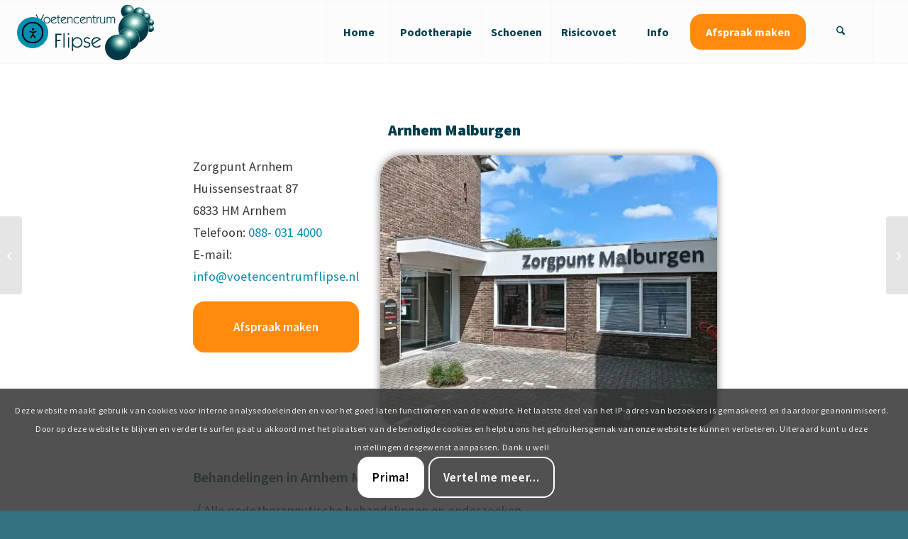

--- FILE ---
content_type: text/html; charset=UTF-8
request_url: https://voetencentrumflipse.nl/locaties/arnhem-malburgen/
body_size: 28257
content:
<!DOCTYPE html>
<html lang="nl-NL" class="html_stretched responsive av-preloader-disabled  html_header_top html_logo_left html_main_nav_header html_menu_right html_slim html_header_sticky html_header_shrinking_disabled html_mobile_menu_tablet html_header_searchicon html_content_align_center html_header_unstick_top_disabled html_header_stretch_disabled html_av-submenu-hidden html_av-submenu-display-click html_av-overlay-side html_av-overlay-side-classic html_av-submenu-noclone html_entry_id_9305 av-cookies-consent-message-bar-only av-no-preview av-default-lightbox html_text_menu_active av-mobile-menu-switch-default">
<head>
<meta charset="UTF-8" />


<!-- mobile setting -->
<meta name="viewport" content="width=device-width, initial-scale=1">

<!-- Scripts/CSS and wp_head hook -->
<meta name='robots' content='index, follow, max-image-preview:large, max-snippet:-1, max-video-preview:-1' />
	<style>img:is([sizes="auto" i], [sizes^="auto," i]) { contain-intrinsic-size: 3000px 1500px }</style>
	
            <script data-no-defer="1" data-ezscrex="false" data-cfasync="false" data-pagespeed-no-defer data-cookieconsent="ignore">
                var ctPublicFunctions = {"_ajax_nonce":"040ffd96a5","_rest_nonce":"e66153c954","_ajax_url":"\/wp-admin\/admin-ajax.php","_rest_url":"https:\/\/voetencentrumflipse.nl\/wp-json\/","data__cookies_type":"none","data__ajax_type":"rest","data__bot_detector_enabled":"1","data__frontend_data_log_enabled":1,"cookiePrefix":"","wprocket_detected":false,"host_url":"voetencentrumflipse.nl","text__ee_click_to_select":"Klik om de hele gegevens te selecteren","text__ee_original_email":"De volledige tekst is","text__ee_got_it":"Duidelijk","text__ee_blocked":"Geblokkeerd","text__ee_cannot_connect":"Kan geen verbinding maken","text__ee_cannot_decode":"Kan e-mail niet decoderen. Onbekende reden","text__ee_email_decoder":"Cleantalk e-mail decoder","text__ee_wait_for_decoding":"De magie is onderweg!","text__ee_decoding_process":"Wacht een paar seconden terwijl we de contactgegevens decoderen."}
            </script>
        
            <script data-no-defer="1" data-ezscrex="false" data-cfasync="false" data-pagespeed-no-defer data-cookieconsent="ignore">
                var ctPublic = {"_ajax_nonce":"040ffd96a5","settings__forms__check_internal":"0","settings__forms__check_external":"0","settings__forms__force_protection":"0","settings__forms__search_test":"1","settings__forms__wc_add_to_cart":"0","settings__data__bot_detector_enabled":"1","settings__sfw__anti_crawler":0,"blog_home":"https:\/\/voetencentrumflipse.nl\/","pixel__setting":"3","pixel__enabled":false,"pixel__url":null,"data__email_check_before_post":"1","data__email_check_exist_post":"1","data__cookies_type":"none","data__key_is_ok":true,"data__visible_fields_required":true,"wl_brandname":"Anti-Spam by CleanTalk","wl_brandname_short":"CleanTalk","ct_checkjs_key":423558013,"emailEncoderPassKey":"f55a1cb82efe18a9a8050c0e5e4b4529","bot_detector_forms_excluded":"W10=","advancedCacheExists":false,"varnishCacheExists":false,"wc_ajax_add_to_cart":false}
            </script>
        
<!-- Google Tag Manager for WordPress by gtm4wp.com -->
<script data-cfasync="false" data-pagespeed-no-defer>
	var gtm4wp_datalayer_name = "dataLayer";
	var dataLayer = dataLayer || [];

	const gtm4wp_scrollerscript_debugmode         = false;
	const gtm4wp_scrollerscript_callbacktime      = 100;
	const gtm4wp_scrollerscript_readerlocation    = 150;
	const gtm4wp_scrollerscript_contentelementid  = "content";
	const gtm4wp_scrollerscript_scannertime       = 60;
</script>
<!-- End Google Tag Manager for WordPress by gtm4wp.com -->
				<script type='text/javascript'>

				function avia_cookie_check_sessionStorage()
				{
					//	FF throws error when all cookies blocked !!
					var sessionBlocked = false;
					try
					{
						var test = sessionStorage.getItem( 'aviaCookieRefused' ) != null;
					}
					catch(e)
					{
						sessionBlocked = true;
					}

					var aviaCookieRefused = ! sessionBlocked ? sessionStorage.getItem( 'aviaCookieRefused' ) : null;

					var html = document.getElementsByTagName('html')[0];

					/**
					 * Set a class to avoid calls to sessionStorage
					 */
					if( sessionBlocked || aviaCookieRefused )
					{
						if( html.className.indexOf('av-cookies-session-refused') < 0 )
						{
							html.className += ' av-cookies-session-refused';
						}
					}

					if( sessionBlocked || aviaCookieRefused || document.cookie.match(/aviaCookieConsent/) )
					{
						if( html.className.indexOf('av-cookies-user-silent-accept') >= 0 )
						{
							 html.className = html.className.replace(/\bav-cookies-user-silent-accept\b/g, '');
						}
					}
				}

				avia_cookie_check_sessionStorage();

			</script>
			
	<!-- This site is optimized with the Yoast SEO plugin v26.7 - https://yoast.com/wordpress/plugins/seo/ -->
	<title>Podotherapie Arnhem Malburgen - Voetencentrum Flipse</title>
	<meta name="description" content="Podotherapie-behandelingen in Arnhem Malburgen Zorgpunt Arnhem, Huissensestraat 87 bij therapeuten van Voetencentrum Flipse. Lees meer!" />
	<link rel="canonical" href="https://voetencentrumflipse.nl/podotherapie-arnhem-zuid" />
	<meta property="og:locale" content="nl_NL" />
	<meta property="og:type" content="article" />
	<meta property="og:title" content="Podotherapie Arnhem Malburgen - Voetencentrum Flipse" />
	<meta property="og:description" content="Podotherapie-behandelingen in Arnhem Malburgen Zorgpunt Arnhem, Huissensestraat 87 bij therapeuten van Voetencentrum Flipse. Lees meer!" />
	<meta property="og:url" content="https://voetencentrumflipse.nl/podotherapie-arnhem-zuid" />
	<meta property="og:site_name" content="Voetencentrum Flipse" />
	<meta property="article:modified_time" content="2025-10-27T11:14:15+00:00" />
	<meta property="og:image" content="https://voetencentrumflipse.nl/wp-content/uploads/2022/12/Zorgpunt_Malburgen-Voetencentrum_Flipse.webp" />
	<meta property="og:image:width" content="495" />
	<meta property="og:image:height" content="400" />
	<meta property="og:image:type" content="image/webp" />
	<meta name="twitter:card" content="summary_large_image" />
	<script type="application/ld+json" class="yoast-schema-graph">{"@context":"https://schema.org","@graph":[{"@type":"WebPage","@id":"https://voetencentrumflipse.nl/locaties/arnhem-malburgen/","url":"https://voetencentrumflipse.nl/podotherapie-arnhem-zuid","name":"Podotherapie Arnhem Malburgen - Voetencentrum Flipse","isPartOf":{"@id":"https://voetencentrumflipse.nl/#website"},"primaryImageOfPage":{"@id":"https://voetencentrumflipse.nl/podotherapie-arnhem-zuid#primaryimage"},"image":{"@id":"https://voetencentrumflipse.nl/podotherapie-arnhem-zuid#primaryimage"},"thumbnailUrl":"https://voetencentrumflipse.nl/wp-content/uploads/2022/12/Zorgpunt_Malburgen-Voetencentrum_Flipse.webp","datePublished":"2022-12-06T13:16:37+00:00","dateModified":"2025-10-27T11:14:15+00:00","description":"Podotherapie-behandelingen in Arnhem Malburgen Zorgpunt Arnhem, Huissensestraat 87 bij therapeuten van Voetencentrum Flipse. Lees meer!","breadcrumb":{"@id":"https://voetencentrumflipse.nl/podotherapie-arnhem-zuid#breadcrumb"},"inLanguage":"nl-NL","potentialAction":[{"@type":"ReadAction","target":["https://voetencentrumflipse.nl/podotherapie-arnhem-zuid"]}]},{"@type":"ImageObject","inLanguage":"nl-NL","@id":"https://voetencentrumflipse.nl/podotherapie-arnhem-zuid#primaryimage","url":"https://voetencentrumflipse.nl/wp-content/uploads/2022/12/Zorgpunt_Malburgen-Voetencentrum_Flipse.webp","contentUrl":"https://voetencentrumflipse.nl/wp-content/uploads/2022/12/Zorgpunt_Malburgen-Voetencentrum_Flipse.webp","width":495,"height":400},{"@type":"BreadcrumbList","@id":"https://voetencentrumflipse.nl/podotherapie-arnhem-zuid#breadcrumb","itemListElement":[{"@type":"ListItem","position":1,"name":"Home","item":"https://voetencentrumflipse.nl/"},{"@type":"ListItem","position":2,"name":"Arnhem Malburgen"}]},{"@type":"WebSite","@id":"https://voetencentrumflipse.nl/#website","url":"https://voetencentrumflipse.nl/","name":"Voetencentrum Flipse","description":"Podotherapie, schoenen, braces &amp; ortheses","potentialAction":[{"@type":"SearchAction","target":{"@type":"EntryPoint","urlTemplate":"https://voetencentrumflipse.nl/?s={search_term_string}"},"query-input":{"@type":"PropertyValueSpecification","valueRequired":true,"valueName":"search_term_string"}}],"inLanguage":"nl-NL"}]}</script>
	<!-- / Yoast SEO plugin. -->


<link rel='dns-prefetch' href='//fd.cleantalk.org' />
<link rel='dns-prefetch' href='//cdn.elementor.com' />
<link rel="alternate" type="application/rss+xml" title="Voetencentrum Flipse &raquo; feed" href="https://voetencentrumflipse.nl/feed/" />
<link rel="alternate" type="application/rss+xml" title="Voetencentrum Flipse &raquo; reacties feed" href="https://voetencentrumflipse.nl/comments/feed/" />
<script type="text/javascript">
/* <![CDATA[ */
window._wpemojiSettings = {"baseUrl":"https:\/\/s.w.org\/images\/core\/emoji\/16.0.1\/72x72\/","ext":".png","svgUrl":"https:\/\/s.w.org\/images\/core\/emoji\/16.0.1\/svg\/","svgExt":".svg","source":{"concatemoji":"https:\/\/voetencentrumflipse.nl\/wp-includes\/js\/wp-emoji-release.min.js?ver=6.8.3"}};
/*! This file is auto-generated */
!function(s,n){var o,i,e;function c(e){try{var t={supportTests:e,timestamp:(new Date).valueOf()};sessionStorage.setItem(o,JSON.stringify(t))}catch(e){}}function p(e,t,n){e.clearRect(0,0,e.canvas.width,e.canvas.height),e.fillText(t,0,0);var t=new Uint32Array(e.getImageData(0,0,e.canvas.width,e.canvas.height).data),a=(e.clearRect(0,0,e.canvas.width,e.canvas.height),e.fillText(n,0,0),new Uint32Array(e.getImageData(0,0,e.canvas.width,e.canvas.height).data));return t.every(function(e,t){return e===a[t]})}function u(e,t){e.clearRect(0,0,e.canvas.width,e.canvas.height),e.fillText(t,0,0);for(var n=e.getImageData(16,16,1,1),a=0;a<n.data.length;a++)if(0!==n.data[a])return!1;return!0}function f(e,t,n,a){switch(t){case"flag":return n(e,"\ud83c\udff3\ufe0f\u200d\u26a7\ufe0f","\ud83c\udff3\ufe0f\u200b\u26a7\ufe0f")?!1:!n(e,"\ud83c\udde8\ud83c\uddf6","\ud83c\udde8\u200b\ud83c\uddf6")&&!n(e,"\ud83c\udff4\udb40\udc67\udb40\udc62\udb40\udc65\udb40\udc6e\udb40\udc67\udb40\udc7f","\ud83c\udff4\u200b\udb40\udc67\u200b\udb40\udc62\u200b\udb40\udc65\u200b\udb40\udc6e\u200b\udb40\udc67\u200b\udb40\udc7f");case"emoji":return!a(e,"\ud83e\udedf")}return!1}function g(e,t,n,a){var r="undefined"!=typeof WorkerGlobalScope&&self instanceof WorkerGlobalScope?new OffscreenCanvas(300,150):s.createElement("canvas"),o=r.getContext("2d",{willReadFrequently:!0}),i=(o.textBaseline="top",o.font="600 32px Arial",{});return e.forEach(function(e){i[e]=t(o,e,n,a)}),i}function t(e){var t=s.createElement("script");t.src=e,t.defer=!0,s.head.appendChild(t)}"undefined"!=typeof Promise&&(o="wpEmojiSettingsSupports",i=["flag","emoji"],n.supports={everything:!0,everythingExceptFlag:!0},e=new Promise(function(e){s.addEventListener("DOMContentLoaded",e,{once:!0})}),new Promise(function(t){var n=function(){try{var e=JSON.parse(sessionStorage.getItem(o));if("object"==typeof e&&"number"==typeof e.timestamp&&(new Date).valueOf()<e.timestamp+604800&&"object"==typeof e.supportTests)return e.supportTests}catch(e){}return null}();if(!n){if("undefined"!=typeof Worker&&"undefined"!=typeof OffscreenCanvas&&"undefined"!=typeof URL&&URL.createObjectURL&&"undefined"!=typeof Blob)try{var e="postMessage("+g.toString()+"("+[JSON.stringify(i),f.toString(),p.toString(),u.toString()].join(",")+"));",a=new Blob([e],{type:"text/javascript"}),r=new Worker(URL.createObjectURL(a),{name:"wpTestEmojiSupports"});return void(r.onmessage=function(e){c(n=e.data),r.terminate(),t(n)})}catch(e){}c(n=g(i,f,p,u))}t(n)}).then(function(e){for(var t in e)n.supports[t]=e[t],n.supports.everything=n.supports.everything&&n.supports[t],"flag"!==t&&(n.supports.everythingExceptFlag=n.supports.everythingExceptFlag&&n.supports[t]);n.supports.everythingExceptFlag=n.supports.everythingExceptFlag&&!n.supports.flag,n.DOMReady=!1,n.readyCallback=function(){n.DOMReady=!0}}).then(function(){return e}).then(function(){var e;n.supports.everything||(n.readyCallback(),(e=n.source||{}).concatemoji?t(e.concatemoji):e.wpemoji&&e.twemoji&&(t(e.twemoji),t(e.wpemoji)))}))}((window,document),window._wpemojiSettings);
/* ]]> */
</script>
<link rel='stylesheet' id='formidable-css' href='https://voetencentrumflipse.nl/wp-content/plugins/formidable/css/formidableforms.css?ver=12291100' type='text/css' media='all' />
<link rel='stylesheet' id='avia-grid-css' href='https://voetencentrumflipse.nl/wp-content/themes/enfold/css/grid.css?ver=7.1.3' type='text/css' media='all' />
<link rel='stylesheet' id='avia-base-css' href='https://voetencentrumflipse.nl/wp-content/themes/enfold/css/base.css?ver=7.1.3' type='text/css' media='all' />
<link rel='stylesheet' id='avia-layout-css' href='https://voetencentrumflipse.nl/wp-content/themes/enfold/css/layout.css?ver=7.1.3' type='text/css' media='all' />
<link rel='stylesheet' id='avia-module-blog-css' href='https://voetencentrumflipse.nl/wp-content/themes/enfold/config-templatebuilder/avia-shortcodes/blog/blog.css?ver=7.1.3' type='text/css' media='all' />
<link rel='stylesheet' id='avia-module-postslider-css' href='https://voetencentrumflipse.nl/wp-content/themes/enfold/config-templatebuilder/avia-shortcodes/postslider/postslider.css?ver=7.1.3' type='text/css' media='all' />
<link rel='stylesheet' id='avia-module-button-css' href='https://voetencentrumflipse.nl/wp-content/themes/enfold/config-templatebuilder/avia-shortcodes/buttons/buttons.css?ver=7.1.3' type='text/css' media='all' />
<link rel='stylesheet' id='avia-module-buttonrow-css' href='https://voetencentrumflipse.nl/wp-content/themes/enfold/config-templatebuilder/avia-shortcodes/buttonrow/buttonrow.css?ver=7.1.3' type='text/css' media='all' />
<link rel='stylesheet' id='avia-module-button-fullwidth-css' href='https://voetencentrumflipse.nl/wp-content/themes/enfold/config-templatebuilder/avia-shortcodes/buttons_fullwidth/buttons_fullwidth.css?ver=7.1.3' type='text/css' media='all' />
<link rel='stylesheet' id='avia-module-comments-css' href='https://voetencentrumflipse.nl/wp-content/themes/enfold/config-templatebuilder/avia-shortcodes/comments/comments.css?ver=7.1.3' type='text/css' media='all' />
<link rel='stylesheet' id='avia-module-slideshow-css' href='https://voetencentrumflipse.nl/wp-content/themes/enfold/config-templatebuilder/avia-shortcodes/slideshow/slideshow.css?ver=7.1.3' type='text/css' media='all' />
<link rel='stylesheet' id='avia-module-gallery-css' href='https://voetencentrumflipse.nl/wp-content/themes/enfold/config-templatebuilder/avia-shortcodes/gallery/gallery.css?ver=7.1.3' type='text/css' media='all' />
<link rel='stylesheet' id='avia-module-gridrow-css' href='https://voetencentrumflipse.nl/wp-content/themes/enfold/config-templatebuilder/avia-shortcodes/grid_row/grid_row.css?ver=7.1.3' type='text/css' media='all' />
<link rel='stylesheet' id='avia-module-heading-css' href='https://voetencentrumflipse.nl/wp-content/themes/enfold/config-templatebuilder/avia-shortcodes/heading/heading.css?ver=7.1.3' type='text/css' media='all' />
<link rel='stylesheet' id='avia-module-hr-css' href='https://voetencentrumflipse.nl/wp-content/themes/enfold/config-templatebuilder/avia-shortcodes/hr/hr.css?ver=7.1.3' type='text/css' media='all' />
<link rel='stylesheet' id='avia-module-icon-css' href='https://voetencentrumflipse.nl/wp-content/themes/enfold/config-templatebuilder/avia-shortcodes/icon/icon.css?ver=7.1.3' type='text/css' media='all' />
<link rel='stylesheet' id='avia-module-iconbox-css' href='https://voetencentrumflipse.nl/wp-content/themes/enfold/config-templatebuilder/avia-shortcodes/iconbox/iconbox.css?ver=7.1.3' type='text/css' media='all' />
<link rel='stylesheet' id='avia-module-icongrid-css' href='https://voetencentrumflipse.nl/wp-content/themes/enfold/config-templatebuilder/avia-shortcodes/icongrid/icongrid.css?ver=7.1.3' type='text/css' media='all' />
<link rel='stylesheet' id='avia-module-iconlist-css' href='https://voetencentrumflipse.nl/wp-content/themes/enfold/config-templatebuilder/avia-shortcodes/iconlist/iconlist.css?ver=7.1.3' type='text/css' media='all' />
<link rel='stylesheet' id='avia-module-image-css' href='https://voetencentrumflipse.nl/wp-content/themes/enfold/config-templatebuilder/avia-shortcodes/image/image.css?ver=7.1.3' type='text/css' media='all' />
<link rel='stylesheet' id='avia-module-hotspot-css' href='https://voetencentrumflipse.nl/wp-content/themes/enfold/config-templatebuilder/avia-shortcodes/image_hotspots/image_hotspots.css?ver=7.1.3' type='text/css' media='all' />
<link rel='stylesheet' id='avia-module-magazine-css' href='https://voetencentrumflipse.nl/wp-content/themes/enfold/config-templatebuilder/avia-shortcodes/magazine/magazine.css?ver=7.1.3' type='text/css' media='all' />
<link rel='stylesheet' id='avia-module-menu-css' href='https://voetencentrumflipse.nl/wp-content/themes/enfold/config-templatebuilder/avia-shortcodes/menu/menu.css?ver=7.1.3' type='text/css' media='all' />
<link rel='stylesheet' id='avia-module-numbers-css' href='https://voetencentrumflipse.nl/wp-content/themes/enfold/config-templatebuilder/avia-shortcodes/numbers/numbers.css?ver=7.1.3' type='text/css' media='all' />
<link rel='stylesheet' id='avia-module-post-metadata-css' href='https://voetencentrumflipse.nl/wp-content/themes/enfold/config-templatebuilder/avia-shortcodes/post_metadata/post_metadata.css?ver=7.1.3' type='text/css' media='all' />
<link rel='stylesheet' id='avia-module-promobox-css' href='https://voetencentrumflipse.nl/wp-content/themes/enfold/config-templatebuilder/avia-shortcodes/promobox/promobox.css?ver=7.1.3' type='text/css' media='all' />
<link rel='stylesheet' id='avia-module-social-css' href='https://voetencentrumflipse.nl/wp-content/themes/enfold/config-templatebuilder/avia-shortcodes/social_share/social_share.css?ver=7.1.3' type='text/css' media='all' />
<link rel='stylesheet' id='avia-module-table-css' href='https://voetencentrumflipse.nl/wp-content/themes/enfold/config-templatebuilder/avia-shortcodes/table/table.css?ver=7.1.3' type='text/css' media='all' />
<link rel='stylesheet' id='avia-module-tabs-css' href='https://voetencentrumflipse.nl/wp-content/themes/enfold/config-templatebuilder/avia-shortcodes/tabs/tabs.css?ver=7.1.3' type='text/css' media='all' />
<link rel='stylesheet' id='avia-module-testimonials-css' href='https://voetencentrumflipse.nl/wp-content/themes/enfold/config-templatebuilder/avia-shortcodes/testimonials/testimonials.css?ver=7.1.3' type='text/css' media='all' />
<link rel='stylesheet' id='avia-module-toggles-css' href='https://voetencentrumflipse.nl/wp-content/themes/enfold/config-templatebuilder/avia-shortcodes/toggles/toggles.css?ver=7.1.3' type='text/css' media='all' />
<link rel='stylesheet' id='avia-module-video-css' href='https://voetencentrumflipse.nl/wp-content/themes/enfold/config-templatebuilder/avia-shortcodes/video/video.css?ver=7.1.3' type='text/css' media='all' />
<style id='wp-emoji-styles-inline-css' type='text/css'>

	img.wp-smiley, img.emoji {
		display: inline !important;
		border: none !important;
		box-shadow: none !important;
		height: 1em !important;
		width: 1em !important;
		margin: 0 0.07em !important;
		vertical-align: -0.1em !important;
		background: none !important;
		padding: 0 !important;
	}
</style>
<link rel='stylesheet' id='wp-block-library-css' href='https://voetencentrumflipse.nl/wp-includes/css/dist/block-library/style.min.css?ver=6.8.3' type='text/css' media='all' />
<style id='global-styles-inline-css' type='text/css'>
:root{--wp--preset--aspect-ratio--square: 1;--wp--preset--aspect-ratio--4-3: 4/3;--wp--preset--aspect-ratio--3-4: 3/4;--wp--preset--aspect-ratio--3-2: 3/2;--wp--preset--aspect-ratio--2-3: 2/3;--wp--preset--aspect-ratio--16-9: 16/9;--wp--preset--aspect-ratio--9-16: 9/16;--wp--preset--color--black: #000000;--wp--preset--color--cyan-bluish-gray: #abb8c3;--wp--preset--color--white: #ffffff;--wp--preset--color--pale-pink: #f78da7;--wp--preset--color--vivid-red: #cf2e2e;--wp--preset--color--luminous-vivid-orange: #ff6900;--wp--preset--color--luminous-vivid-amber: #fcb900;--wp--preset--color--light-green-cyan: #7bdcb5;--wp--preset--color--vivid-green-cyan: #00d084;--wp--preset--color--pale-cyan-blue: #8ed1fc;--wp--preset--color--vivid-cyan-blue: #0693e3;--wp--preset--color--vivid-purple: #9b51e0;--wp--preset--color--metallic-red: #b02b2c;--wp--preset--color--maximum-yellow-red: #edae44;--wp--preset--color--yellow-sun: #eeee22;--wp--preset--color--palm-leaf: #83a846;--wp--preset--color--aero: #7bb0e7;--wp--preset--color--old-lavender: #745f7e;--wp--preset--color--steel-teal: #5f8789;--wp--preset--color--raspberry-pink: #d65799;--wp--preset--color--medium-turquoise: #4ecac2;--wp--preset--gradient--vivid-cyan-blue-to-vivid-purple: linear-gradient(135deg,rgba(6,147,227,1) 0%,rgb(155,81,224) 100%);--wp--preset--gradient--light-green-cyan-to-vivid-green-cyan: linear-gradient(135deg,rgb(122,220,180) 0%,rgb(0,208,130) 100%);--wp--preset--gradient--luminous-vivid-amber-to-luminous-vivid-orange: linear-gradient(135deg,rgba(252,185,0,1) 0%,rgba(255,105,0,1) 100%);--wp--preset--gradient--luminous-vivid-orange-to-vivid-red: linear-gradient(135deg,rgba(255,105,0,1) 0%,rgb(207,46,46) 100%);--wp--preset--gradient--very-light-gray-to-cyan-bluish-gray: linear-gradient(135deg,rgb(238,238,238) 0%,rgb(169,184,195) 100%);--wp--preset--gradient--cool-to-warm-spectrum: linear-gradient(135deg,rgb(74,234,220) 0%,rgb(151,120,209) 20%,rgb(207,42,186) 40%,rgb(238,44,130) 60%,rgb(251,105,98) 80%,rgb(254,248,76) 100%);--wp--preset--gradient--blush-light-purple: linear-gradient(135deg,rgb(255,206,236) 0%,rgb(152,150,240) 100%);--wp--preset--gradient--blush-bordeaux: linear-gradient(135deg,rgb(254,205,165) 0%,rgb(254,45,45) 50%,rgb(107,0,62) 100%);--wp--preset--gradient--luminous-dusk: linear-gradient(135deg,rgb(255,203,112) 0%,rgb(199,81,192) 50%,rgb(65,88,208) 100%);--wp--preset--gradient--pale-ocean: linear-gradient(135deg,rgb(255,245,203) 0%,rgb(182,227,212) 50%,rgb(51,167,181) 100%);--wp--preset--gradient--electric-grass: linear-gradient(135deg,rgb(202,248,128) 0%,rgb(113,206,126) 100%);--wp--preset--gradient--midnight: linear-gradient(135deg,rgb(2,3,129) 0%,rgb(40,116,252) 100%);--wp--preset--font-size--small: 1rem;--wp--preset--font-size--medium: 1.125rem;--wp--preset--font-size--large: 1.75rem;--wp--preset--font-size--x-large: clamp(1.75rem, 3vw, 2.25rem);--wp--preset--spacing--20: 0.44rem;--wp--preset--spacing--30: 0.67rem;--wp--preset--spacing--40: 1rem;--wp--preset--spacing--50: 1.5rem;--wp--preset--spacing--60: 2.25rem;--wp--preset--spacing--70: 3.38rem;--wp--preset--spacing--80: 5.06rem;--wp--preset--shadow--natural: 6px 6px 9px rgba(0, 0, 0, 0.2);--wp--preset--shadow--deep: 12px 12px 50px rgba(0, 0, 0, 0.4);--wp--preset--shadow--sharp: 6px 6px 0px rgba(0, 0, 0, 0.2);--wp--preset--shadow--outlined: 6px 6px 0px -3px rgba(255, 255, 255, 1), 6px 6px rgba(0, 0, 0, 1);--wp--preset--shadow--crisp: 6px 6px 0px rgba(0, 0, 0, 1);}:root { --wp--style--global--content-size: 800px;--wp--style--global--wide-size: 1130px; }:where(body) { margin: 0; }.wp-site-blocks > .alignleft { float: left; margin-right: 2em; }.wp-site-blocks > .alignright { float: right; margin-left: 2em; }.wp-site-blocks > .aligncenter { justify-content: center; margin-left: auto; margin-right: auto; }:where(.is-layout-flex){gap: 0.5em;}:where(.is-layout-grid){gap: 0.5em;}.is-layout-flow > .alignleft{float: left;margin-inline-start: 0;margin-inline-end: 2em;}.is-layout-flow > .alignright{float: right;margin-inline-start: 2em;margin-inline-end: 0;}.is-layout-flow > .aligncenter{margin-left: auto !important;margin-right: auto !important;}.is-layout-constrained > .alignleft{float: left;margin-inline-start: 0;margin-inline-end: 2em;}.is-layout-constrained > .alignright{float: right;margin-inline-start: 2em;margin-inline-end: 0;}.is-layout-constrained > .aligncenter{margin-left: auto !important;margin-right: auto !important;}.is-layout-constrained > :where(:not(.alignleft):not(.alignright):not(.alignfull)){max-width: var(--wp--style--global--content-size);margin-left: auto !important;margin-right: auto !important;}.is-layout-constrained > .alignwide{max-width: var(--wp--style--global--wide-size);}body .is-layout-flex{display: flex;}.is-layout-flex{flex-wrap: wrap;align-items: center;}.is-layout-flex > :is(*, div){margin: 0;}body .is-layout-grid{display: grid;}.is-layout-grid > :is(*, div){margin: 0;}body{padding-top: 0px;padding-right: 0px;padding-bottom: 0px;padding-left: 0px;}a:where(:not(.wp-element-button)){text-decoration: underline;}:root :where(.wp-element-button, .wp-block-button__link){background-color: #32373c;border-width: 0;color: #fff;font-family: inherit;font-size: inherit;line-height: inherit;padding: calc(0.667em + 2px) calc(1.333em + 2px);text-decoration: none;}.has-black-color{color: var(--wp--preset--color--black) !important;}.has-cyan-bluish-gray-color{color: var(--wp--preset--color--cyan-bluish-gray) !important;}.has-white-color{color: var(--wp--preset--color--white) !important;}.has-pale-pink-color{color: var(--wp--preset--color--pale-pink) !important;}.has-vivid-red-color{color: var(--wp--preset--color--vivid-red) !important;}.has-luminous-vivid-orange-color{color: var(--wp--preset--color--luminous-vivid-orange) !important;}.has-luminous-vivid-amber-color{color: var(--wp--preset--color--luminous-vivid-amber) !important;}.has-light-green-cyan-color{color: var(--wp--preset--color--light-green-cyan) !important;}.has-vivid-green-cyan-color{color: var(--wp--preset--color--vivid-green-cyan) !important;}.has-pale-cyan-blue-color{color: var(--wp--preset--color--pale-cyan-blue) !important;}.has-vivid-cyan-blue-color{color: var(--wp--preset--color--vivid-cyan-blue) !important;}.has-vivid-purple-color{color: var(--wp--preset--color--vivid-purple) !important;}.has-metallic-red-color{color: var(--wp--preset--color--metallic-red) !important;}.has-maximum-yellow-red-color{color: var(--wp--preset--color--maximum-yellow-red) !important;}.has-yellow-sun-color{color: var(--wp--preset--color--yellow-sun) !important;}.has-palm-leaf-color{color: var(--wp--preset--color--palm-leaf) !important;}.has-aero-color{color: var(--wp--preset--color--aero) !important;}.has-old-lavender-color{color: var(--wp--preset--color--old-lavender) !important;}.has-steel-teal-color{color: var(--wp--preset--color--steel-teal) !important;}.has-raspberry-pink-color{color: var(--wp--preset--color--raspberry-pink) !important;}.has-medium-turquoise-color{color: var(--wp--preset--color--medium-turquoise) !important;}.has-black-background-color{background-color: var(--wp--preset--color--black) !important;}.has-cyan-bluish-gray-background-color{background-color: var(--wp--preset--color--cyan-bluish-gray) !important;}.has-white-background-color{background-color: var(--wp--preset--color--white) !important;}.has-pale-pink-background-color{background-color: var(--wp--preset--color--pale-pink) !important;}.has-vivid-red-background-color{background-color: var(--wp--preset--color--vivid-red) !important;}.has-luminous-vivid-orange-background-color{background-color: var(--wp--preset--color--luminous-vivid-orange) !important;}.has-luminous-vivid-amber-background-color{background-color: var(--wp--preset--color--luminous-vivid-amber) !important;}.has-light-green-cyan-background-color{background-color: var(--wp--preset--color--light-green-cyan) !important;}.has-vivid-green-cyan-background-color{background-color: var(--wp--preset--color--vivid-green-cyan) !important;}.has-pale-cyan-blue-background-color{background-color: var(--wp--preset--color--pale-cyan-blue) !important;}.has-vivid-cyan-blue-background-color{background-color: var(--wp--preset--color--vivid-cyan-blue) !important;}.has-vivid-purple-background-color{background-color: var(--wp--preset--color--vivid-purple) !important;}.has-metallic-red-background-color{background-color: var(--wp--preset--color--metallic-red) !important;}.has-maximum-yellow-red-background-color{background-color: var(--wp--preset--color--maximum-yellow-red) !important;}.has-yellow-sun-background-color{background-color: var(--wp--preset--color--yellow-sun) !important;}.has-palm-leaf-background-color{background-color: var(--wp--preset--color--palm-leaf) !important;}.has-aero-background-color{background-color: var(--wp--preset--color--aero) !important;}.has-old-lavender-background-color{background-color: var(--wp--preset--color--old-lavender) !important;}.has-steel-teal-background-color{background-color: var(--wp--preset--color--steel-teal) !important;}.has-raspberry-pink-background-color{background-color: var(--wp--preset--color--raspberry-pink) !important;}.has-medium-turquoise-background-color{background-color: var(--wp--preset--color--medium-turquoise) !important;}.has-black-border-color{border-color: var(--wp--preset--color--black) !important;}.has-cyan-bluish-gray-border-color{border-color: var(--wp--preset--color--cyan-bluish-gray) !important;}.has-white-border-color{border-color: var(--wp--preset--color--white) !important;}.has-pale-pink-border-color{border-color: var(--wp--preset--color--pale-pink) !important;}.has-vivid-red-border-color{border-color: var(--wp--preset--color--vivid-red) !important;}.has-luminous-vivid-orange-border-color{border-color: var(--wp--preset--color--luminous-vivid-orange) !important;}.has-luminous-vivid-amber-border-color{border-color: var(--wp--preset--color--luminous-vivid-amber) !important;}.has-light-green-cyan-border-color{border-color: var(--wp--preset--color--light-green-cyan) !important;}.has-vivid-green-cyan-border-color{border-color: var(--wp--preset--color--vivid-green-cyan) !important;}.has-pale-cyan-blue-border-color{border-color: var(--wp--preset--color--pale-cyan-blue) !important;}.has-vivid-cyan-blue-border-color{border-color: var(--wp--preset--color--vivid-cyan-blue) !important;}.has-vivid-purple-border-color{border-color: var(--wp--preset--color--vivid-purple) !important;}.has-metallic-red-border-color{border-color: var(--wp--preset--color--metallic-red) !important;}.has-maximum-yellow-red-border-color{border-color: var(--wp--preset--color--maximum-yellow-red) !important;}.has-yellow-sun-border-color{border-color: var(--wp--preset--color--yellow-sun) !important;}.has-palm-leaf-border-color{border-color: var(--wp--preset--color--palm-leaf) !important;}.has-aero-border-color{border-color: var(--wp--preset--color--aero) !important;}.has-old-lavender-border-color{border-color: var(--wp--preset--color--old-lavender) !important;}.has-steel-teal-border-color{border-color: var(--wp--preset--color--steel-teal) !important;}.has-raspberry-pink-border-color{border-color: var(--wp--preset--color--raspberry-pink) !important;}.has-medium-turquoise-border-color{border-color: var(--wp--preset--color--medium-turquoise) !important;}.has-vivid-cyan-blue-to-vivid-purple-gradient-background{background: var(--wp--preset--gradient--vivid-cyan-blue-to-vivid-purple) !important;}.has-light-green-cyan-to-vivid-green-cyan-gradient-background{background: var(--wp--preset--gradient--light-green-cyan-to-vivid-green-cyan) !important;}.has-luminous-vivid-amber-to-luminous-vivid-orange-gradient-background{background: var(--wp--preset--gradient--luminous-vivid-amber-to-luminous-vivid-orange) !important;}.has-luminous-vivid-orange-to-vivid-red-gradient-background{background: var(--wp--preset--gradient--luminous-vivid-orange-to-vivid-red) !important;}.has-very-light-gray-to-cyan-bluish-gray-gradient-background{background: var(--wp--preset--gradient--very-light-gray-to-cyan-bluish-gray) !important;}.has-cool-to-warm-spectrum-gradient-background{background: var(--wp--preset--gradient--cool-to-warm-spectrum) !important;}.has-blush-light-purple-gradient-background{background: var(--wp--preset--gradient--blush-light-purple) !important;}.has-blush-bordeaux-gradient-background{background: var(--wp--preset--gradient--blush-bordeaux) !important;}.has-luminous-dusk-gradient-background{background: var(--wp--preset--gradient--luminous-dusk) !important;}.has-pale-ocean-gradient-background{background: var(--wp--preset--gradient--pale-ocean) !important;}.has-electric-grass-gradient-background{background: var(--wp--preset--gradient--electric-grass) !important;}.has-midnight-gradient-background{background: var(--wp--preset--gradient--midnight) !important;}.has-small-font-size{font-size: var(--wp--preset--font-size--small) !important;}.has-medium-font-size{font-size: var(--wp--preset--font-size--medium) !important;}.has-large-font-size{font-size: var(--wp--preset--font-size--large) !important;}.has-x-large-font-size{font-size: var(--wp--preset--font-size--x-large) !important;}
:where(.wp-block-post-template.is-layout-flex){gap: 1.25em;}:where(.wp-block-post-template.is-layout-grid){gap: 1.25em;}
:where(.wp-block-columns.is-layout-flex){gap: 2em;}:where(.wp-block-columns.is-layout-grid){gap: 2em;}
:root :where(.wp-block-pullquote){font-size: 1.5em;line-height: 1.6;}
</style>
<link rel='stylesheet' id='cleantalk-public-css-css' href='https://voetencentrumflipse.nl/wp-content/plugins/cleantalk-spam-protect/css/cleantalk-public.min.css?ver=6.70.1_1766651706' type='text/css' media='all' />
<link rel='stylesheet' id='cleantalk-email-decoder-css-css' href='https://voetencentrumflipse.nl/wp-content/plugins/cleantalk-spam-protect/css/cleantalk-email-decoder.min.css?ver=6.70.1_1766651706' type='text/css' media='all' />
<link rel='stylesheet' id='wp-video-popup-css' href='https://voetencentrumflipse.nl/wp-content/plugins/wp-video-popup-pro/inc/css/wp-video-popup.css?ver=2.10' type='text/css' media='all' />
<link rel='stylesheet' id='ea11y-widget-fonts-css' href='https://voetencentrumflipse.nl/wp-content/plugins/pojo-accessibility/assets/build/fonts.css?ver=3.9.1' type='text/css' media='all' />
<link rel='stylesheet' id='ea11y-skip-link-css' href='https://voetencentrumflipse.nl/wp-content/plugins/pojo-accessibility/assets/build/skip-link.css?ver=3.9.1' type='text/css' media='all' />
<link rel='stylesheet' id='avia-scs-css' href='https://voetencentrumflipse.nl/wp-content/themes/enfold/css/shortcodes.css?ver=7.1.3' type='text/css' media='all' />
<link rel='stylesheet' id='avia-fold-unfold-css' href='https://voetencentrumflipse.nl/wp-content/themes/enfold/css/avia-snippet-fold-unfold.css?ver=7.1.3' type='text/css' media='all' />
<link rel='stylesheet' id='avia-popup-css-css' href='https://voetencentrumflipse.nl/wp-content/themes/enfold/js/aviapopup/magnific-popup.min.css?ver=7.1.3' type='text/css' media='screen' />
<link rel='stylesheet' id='avia-lightbox-css' href='https://voetencentrumflipse.nl/wp-content/themes/enfold/css/avia-snippet-lightbox.css?ver=7.1.3' type='text/css' media='screen' />
<link rel='stylesheet' id='avia-widget-css-css' href='https://voetencentrumflipse.nl/wp-content/themes/enfold/css/avia-snippet-widget.css?ver=7.1.3' type='text/css' media='screen' />
<link rel='stylesheet' id='avia-dynamic-css' href='https://voetencentrumflipse.nl/wp-content/uploads/dynamic_avia/child_theme.css?ver=696744d845544' type='text/css' media='all' />
<link rel='stylesheet' id='avia-custom-css' href='https://voetencentrumflipse.nl/wp-content/themes/enfold/css/custom.css?ver=7.1.3' type='text/css' media='all' />
<link rel='stylesheet' id='avia-style-css' href='https://voetencentrumflipse.nl/wp-content/themes/Child-theme/style.css?ver=7.1.3' type='text/css' media='all' />
<link rel='stylesheet' id='avia-cookie-css-css' href='https://voetencentrumflipse.nl/wp-content/themes/enfold/css/avia-snippet-cookieconsent.css?ver=7.1.3' type='text/css' media='screen' />
<script type="text/javascript" src="https://voetencentrumflipse.nl/wp-includes/js/jquery/jquery.min.js?ver=3.7.1" id="jquery-core-js"></script>
<script type="text/javascript" src="https://voetencentrumflipse.nl/wp-content/plugins/cleantalk-spam-protect/js/apbct-public-bundle.min.js?ver=6.70.1_1766651706" id="apbct-public-bundle.min-js-js"></script>
<script type="text/javascript" src="https://fd.cleantalk.org/ct-bot-detector-wrapper.js?ver=6.70.1" id="ct_bot_detector-js" defer="defer" data-wp-strategy="defer"></script>
<script type="text/javascript" src="https://voetencentrumflipse.nl/wp-content/plugins/duracelltomi-google-tag-manager/dist/js/analytics-talk-content-tracking.js?ver=1.22.3" id="gtm4wp-scroll-tracking-js"></script>
<script type="text/javascript" src="https://voetencentrumflipse.nl/wp-content/themes/enfold/js/avia-js.js?ver=7.1.3" id="avia-js-js"></script>
<script type="text/javascript" src="https://voetencentrumflipse.nl/wp-content/themes/enfold/js/avia-compat.js?ver=7.1.3" id="avia-compat-js"></script>
<link rel="https://api.w.org/" href="https://voetencentrumflipse.nl/wp-json/" /><link rel="alternate" title="JSON" type="application/json" href="https://voetencentrumflipse.nl/wp-json/wp/v2/locaties/9305" /><link rel="EditURI" type="application/rsd+xml" title="RSD" href="https://voetencentrumflipse.nl/xmlrpc.php?rsd" />
<meta name="generator" content="WordPress 6.8.3" />
<link rel='shortlink' href='https://voetencentrumflipse.nl/?p=9305' />
<link rel="alternate" title="oEmbed (JSON)" type="application/json+oembed" href="https://voetencentrumflipse.nl/wp-json/oembed/1.0/embed?url=https%3A%2F%2Fvoetencentrumflipse.nl%2Flocaties%2Farnhem-malburgen%2F" />
<link rel="alternate" title="oEmbed (XML)" type="text/xml+oembed" href="https://voetencentrumflipse.nl/wp-json/oembed/1.0/embed?url=https%3A%2F%2Fvoetencentrumflipse.nl%2Flocaties%2Farnhem-malburgen%2F&#038;format=xml" />
        <style type="text/css">
            /* Therapeut Sinle page */
.therapeut__img--single img {
    width: 330px;
}

.therapeut__quote {
  margin-top: 50px;
}        </style>
        <!-- ratings op landingspagina's Sjoerd; Font Awesome Icon Library gebruiken voor de sterren -->
<link rel="stylesheet" href="https://cdnjs.cloudflare.com/ajax/libs/font-awesome/4.7.0/css/font-awesome.min.css">
<style>
.checked {
  color: orange;
}
</style><script>document.documentElement.className += " js";</script>

<!-- Google Tag Manager for WordPress by gtm4wp.com -->
<!-- GTM Container placement set to automatic -->
<script data-cfasync="false" data-pagespeed-no-defer type="text/javascript">
	var dataLayer_content = {"pagePostType":"locaties","pagePostType2":"single-locaties","pageCategory":["arnhem-malburgen","orthopedisch","podotherapeutische-behandelingen","rolstoeltoegankelijk","steunzolen","tek"],"pagePostAuthor":"Ita"};
	dataLayer.push( dataLayer_content );
</script>
<script data-cfasync="false" data-pagespeed-no-defer type="text/javascript">
(function(w,d,s,l,i){w[l]=w[l]||[];w[l].push({'gtm.start':
new Date().getTime(),event:'gtm.js'});var f=d.getElementsByTagName(s)[0],
j=d.createElement(s),dl=l!='dataLayer'?'&l='+l:'';j.async=true;j.src=
'//www.googletagmanager.com/gtm.js?id='+i+dl;f.parentNode.insertBefore(j,f);
})(window,document,'script','dataLayer','GTM-KGZTGLC');
</script>
<!-- End Google Tag Manager for WordPress by gtm4wp.com -->
<link rel="icon" href="https://voetencentrumflipse.nl/wp-content/uploads/2020/11/voetencentrum-flipse_favicon.png" type="image/png">
<!--[if lt IE 9]><script src="https://voetencentrumflipse.nl/wp-content/themes/enfold/js/html5shiv.js"></script><![endif]--><link rel="profile" href="https://gmpg.org/xfn/11" />
<link rel="alternate" type="application/rss+xml" title="Voetencentrum Flipse RSS2 Feed" href="https://voetencentrumflipse.nl/feed/" />
<link rel="pingback" href="https://voetencentrumflipse.nl/xmlrpc.php" />
		<style type="text/css" id="wp-custom-css">
			
    /* Specifieke CSS om zeker te zijn dat het geïsoleerd is van andere stijlen */
    .custom-transparant-tabel, .custom-transparant-tabel tr, .custom-transparant-tabel td {
        background-color: transparent !important; /* Zorgt voor transparantie */
        border: none !important; /* Verwijdert randen */
        padding: 8px !important; /* Consistente padding */
        margin: 0 !important; /* Verwijdert marges */
    }

		</style>
		<style type="text/css">
		@font-face {font-family: 'entypo-fontello-enfold'; font-weight: normal; font-style: normal; font-display: auto;
		src: url('https://voetencentrumflipse.nl/wp-content/themes/enfold/config-templatebuilder/avia-template-builder/assets/fonts/entypo-fontello-enfold/entypo-fontello-enfold.woff2') format('woff2'),
		url('https://voetencentrumflipse.nl/wp-content/themes/enfold/config-templatebuilder/avia-template-builder/assets/fonts/entypo-fontello-enfold/entypo-fontello-enfold.woff') format('woff'),
		url('https://voetencentrumflipse.nl/wp-content/themes/enfold/config-templatebuilder/avia-template-builder/assets/fonts/entypo-fontello-enfold/entypo-fontello-enfold.ttf') format('truetype'),
		url('https://voetencentrumflipse.nl/wp-content/themes/enfold/config-templatebuilder/avia-template-builder/assets/fonts/entypo-fontello-enfold/entypo-fontello-enfold.svg#entypo-fontello-enfold') format('svg'),
		url('https://voetencentrumflipse.nl/wp-content/themes/enfold/config-templatebuilder/avia-template-builder/assets/fonts/entypo-fontello-enfold/entypo-fontello-enfold.eot'),
		url('https://voetencentrumflipse.nl/wp-content/themes/enfold/config-templatebuilder/avia-template-builder/assets/fonts/entypo-fontello-enfold/entypo-fontello-enfold.eot?#iefix') format('embedded-opentype');
		}

		#top .avia-font-entypo-fontello-enfold, body .avia-font-entypo-fontello-enfold, html body [data-av_iconfont='entypo-fontello-enfold']:before{ font-family: 'entypo-fontello-enfold'; }
		
		@font-face {font-family: 'entypo-fontello'; font-weight: normal; font-style: normal; font-display: auto;
		src: url('https://voetencentrumflipse.nl/wp-content/themes/enfold/config-templatebuilder/avia-template-builder/assets/fonts/entypo-fontello/entypo-fontello.woff2') format('woff2'),
		url('https://voetencentrumflipse.nl/wp-content/themes/enfold/config-templatebuilder/avia-template-builder/assets/fonts/entypo-fontello/entypo-fontello.woff') format('woff'),
		url('https://voetencentrumflipse.nl/wp-content/themes/enfold/config-templatebuilder/avia-template-builder/assets/fonts/entypo-fontello/entypo-fontello.ttf') format('truetype'),
		url('https://voetencentrumflipse.nl/wp-content/themes/enfold/config-templatebuilder/avia-template-builder/assets/fonts/entypo-fontello/entypo-fontello.svg#entypo-fontello') format('svg'),
		url('https://voetencentrumflipse.nl/wp-content/themes/enfold/config-templatebuilder/avia-template-builder/assets/fonts/entypo-fontello/entypo-fontello.eot'),
		url('https://voetencentrumflipse.nl/wp-content/themes/enfold/config-templatebuilder/avia-template-builder/assets/fonts/entypo-fontello/entypo-fontello.eot?#iefix') format('embedded-opentype');
		}

		#top .avia-font-entypo-fontello, body .avia-font-entypo-fontello, html body [data-av_iconfont='entypo-fontello']:before{ font-family: 'entypo-fontello'; }
		
		@font-face {font-family: 'fontello'; font-weight: normal; font-style: normal; font-display: auto;
		src: url('https://voetencentrumflipse.nl/wp-content/uploads/dynamic_avia/avia_icon_fonts/fontello/fontello.woff2') format('woff2'),
		url('https://voetencentrumflipse.nl/wp-content/uploads/dynamic_avia/avia_icon_fonts/fontello/fontello.woff') format('woff'),
		url('https://voetencentrumflipse.nl/wp-content/uploads/dynamic_avia/avia_icon_fonts/fontello/fontello.ttf') format('truetype'),
		url('https://voetencentrumflipse.nl/wp-content/uploads/dynamic_avia/avia_icon_fonts/fontello/fontello.svg#fontello') format('svg'),
		url('https://voetencentrumflipse.nl/wp-content/uploads/dynamic_avia/avia_icon_fonts/fontello/fontello.eot'),
		url('https://voetencentrumflipse.nl/wp-content/uploads/dynamic_avia/avia_icon_fonts/fontello/fontello.eot?#iefix') format('embedded-opentype');
		}

		#top .avia-font-fontello, body .avia-font-fontello, html body [data-av_iconfont='fontello']:before{ font-family: 'fontello'; }
		</style>

<!--
Debugging Info for Theme support: 

Theme: Enfold
Version: 7.1.3
Installed: enfold
AviaFramework Version: 5.6
AviaBuilder Version: 6.0
aviaElementManager Version: 1.0.1
- - - - - - - - - - -
ChildTheme: Child Theme
ChildTheme Version: 2.1
ChildTheme Installed: enfold

- - - - - - - - - - -
ML:1024-PU:168-PLA:26
WP:6.8.3
Compress: CSS:disabled - JS:disabled
Updates: enabled - token has changed and not verified
PLAu:25
-->
</head>

<body data-rsssl=1 id="top" class="wp-singular locaties-template-default single single-locaties postid-9305 wp-theme-enfold wp-child-theme-Child-theme stretched rtl_columns av-curtain-numeric source-sans-pro-custom source-sans-pro  ally-default post-type-locaties category-arnhem-malburgen category-orthopedisch category-podotherapeutische-behandelingen category-rolstoeltoegankelijk category-steunzolen category-tek" itemscope="itemscope" itemtype="https://schema.org/WebPage" >

	
<!-- GTM Container placement set to automatic -->
<!-- Google Tag Manager (noscript) -->
				<noscript><iframe src="https://www.googletagmanager.com/ns.html?id=GTM-KGZTGLC" height="0" width="0" style="display:none;visibility:hidden" aria-hidden="true"></iframe></noscript>
<!-- End Google Tag Manager (noscript) -->		<script>
			const onSkipLinkClick = () => {
				const htmlElement = document.querySelector('html');

				htmlElement.style['scroll-behavior'] = 'smooth';

				setTimeout( () => htmlElement.style['scroll-behavior'] = null, 1000 );
			}
			document.addEventListener("DOMContentLoaded", () => {
				if (!document.querySelector('#content')) {
					document.querySelector('.ea11y-skip-to-content-link').remove();
				}
			});
		</script>
		<nav aria-label="Ga naar inhoud navigatie">
			<a class="ea11y-skip-to-content-link"
				href="#content"
				tabindex="1"
				onclick="onSkipLinkClick()"
			>
				Ga naar de inhoud
				<svg width="24" height="24" viewBox="0 0 24 24" fill="none" role="presentation">
					<path d="M18 6V12C18 12.7956 17.6839 13.5587 17.1213 14.1213C16.5587 14.6839 15.7956 15 15 15H5M5 15L9 11M5 15L9 19"
								stroke="black"
								stroke-width="1.5"
								stroke-linecap="round"
								stroke-linejoin="round"
					/>
				</svg>
			</a>
			<div class="ea11y-skip-to-content-backdrop"></div>
		</nav>

		
	<div id='wrap_all'>

	
<header id='header' class='all_colors header_color light_bg_color  av_header_top av_logo_left av_main_nav_header av_menu_right av_slim av_header_sticky av_header_shrinking_disabled av_header_stretch_disabled av_mobile_menu_tablet av_header_searchicon av_header_unstick_top_disabled av_seperator_big_border av_bottom_nav_disabled ' aria-label="Header" data-av_shrink_factor='50' role="banner" itemscope="itemscope" itemtype="https://schema.org/WPHeader" >

		<div  id='header_main' class='container_wrap container_wrap_logo'>

        <div class='container av-logo-container'><div class='inner-container'><span class='logo avia-standard-logo'><a href='https://voetencentrumflipse.nl/' class='' aria-label='voetencentrum-flipse_logo' title='voetencentrum-flipse_logo'><img src="https://voetencentrumflipse.nl/wp-content/uploads/2020/11/voetencentrum-flipse_logo.png" height="100" width="300" alt='Voetencentrum Flipse' title='voetencentrum-flipse_logo' /></a></span><nav class='main_menu' data-selectname='Selecteer een pagina'  role="navigation" itemscope="itemscope" itemtype="https://schema.org/SiteNavigationElement" ><div class="avia-menu av-main-nav-wrap"><ul role="menu" class="menu av-main-nav" id="avia-menu"><li role="menuitem" id="menu-item-8643" class="menu-item menu-item-type-post_type menu-item-object-page menu-item-home menu-item-top-level menu-item-top-level-1"><a href="https://voetencentrumflipse.nl/" itemprop="url" tabindex="0"><span class="avia-bullet"></span><span class="avia-menu-text">Home</span><span class="avia-menu-fx"><span class="avia-arrow-wrap"><span class="avia-arrow"></span></span></span></a></li>
<li role="menuitem" id="menu-item-8644" class="menu-item menu-item-type-post_type menu-item-object-page menu-item-has-children menu-item-top-level menu-item-top-level-2"><a href="https://voetencentrumflipse.nl/podotherapie/" itemprop="url" tabindex="0"><span class="avia-bullet"></span><span class="avia-menu-text">Podotherapie</span><span class="avia-menu-fx"><span class="avia-arrow-wrap"><span class="avia-arrow"></span></span></span></a>


<ul class="sub-menu">
	<li role="menuitem" id="menu-item-8713" class="menu-item menu-item-type-custom menu-item-object-custom"><a href="/podotherapie/" itemprop="url" tabindex="0"><span class="avia-bullet"></span><span class="avia-menu-text">Ik heb een podotherapeut nodig</span></a></li>
	<li role="menuitem" id="menu-item-8712" class="menu-item menu-item-type-post_type menu-item-object-page"><a href="https://voetencentrumflipse.nl/podotherapie/wat-is-een-podotherapeut/" itemprop="url" tabindex="0"><span class="avia-bullet"></span><span class="avia-menu-text">Wat is een podotherapeut?</span></a></li>
	<li role="menuitem" id="menu-item-8783" class="menu-item menu-item-type-post_type menu-item-object-page"><a href="https://voetencentrumflipse.nl/podotherapie/podotherapie-behandeling/" itemprop="url" tabindex="0"><span class="avia-bullet"></span><span class="avia-menu-text">Behandeling</span></a></li>
	<li role="menuitem" id="menu-item-8784" class="menu-item menu-item-type-post_type menu-item-object-page"><a href="https://voetencentrumflipse.nl/podotherapie/specialisaties/" itemprop="url" tabindex="0"><span class="avia-bullet"></span><span class="avia-menu-text">Specialisaties</span></a></li>
</ul>
</li>
<li role="menuitem" id="menu-item-8645" class="menu-item menu-item-type-post_type menu-item-object-page menu-item-has-children menu-item-top-level menu-item-top-level-3"><a href="https://voetencentrumflipse.nl/orthopedische-schoenen/" itemprop="url" tabindex="0"><span class="avia-bullet"></span><span class="avia-menu-text">Schoenen</span><span class="avia-menu-fx"><span class="avia-arrow-wrap"><span class="avia-arrow"></span></span></span></a>


<ul class="sub-menu">
	<li role="menuitem" id="menu-item-9537" class="menu-item menu-item-type-custom menu-item-object-custom"><a href="/orthopedische-schoenen/" itemprop="url" tabindex="0"><span class="avia-bullet"></span><span class="avia-menu-text">Ik heb maatwerk schoenen nodig</span></a></li>
	<li role="menuitem" id="menu-item-9547" class="menu-item menu-item-type-post_type menu-item-object-page"><a href="https://voetencentrumflipse.nl/orthopedische-schoenen/wat-is-een-orthopedisch-schoentechnloog/" itemprop="url" tabindex="0"><span class="avia-bullet"></span><span class="avia-menu-text">Wat is een orthopedisch schoentechnloog?</span></a></li>
	<li role="menuitem" id="menu-item-9551" class="menu-item menu-item-type-post_type menu-item-object-page"><a href="https://voetencentrumflipse.nl/orthopedische-schoenen/behandeling/" itemprop="url" tabindex="0"><span class="avia-bullet"></span><span class="avia-menu-text">Behandeling</span></a></li>
</ul>
</li>
<li role="menuitem" id="menu-item-13285" class="menu-item menu-item-type-post_type menu-item-object-page menu-item-has-children menu-item-top-level menu-item-top-level-4"><a href="https://voetencentrumflipse.nl/risicovoet/" itemprop="url" tabindex="0"><span class="avia-bullet"></span><span class="avia-menu-text">Risicovoet</span><span class="avia-menu-fx"><span class="avia-arrow-wrap"><span class="avia-arrow"></span></span></span></a>


<ul class="sub-menu">
	<li role="menuitem" id="menu-item-13346" class="menu-item menu-item-type-post_type menu-item-object-page"><a href="https://voetencentrumflipse.nl/risicovoet/" itemprop="url" tabindex="0"><span class="avia-bullet"></span><span class="avia-menu-text">Ik heb een risicovoet</span></a></li>
	<li role="menuitem" id="menu-item-13971" class="menu-item menu-item-type-post_type menu-item-object-page"><a href="https://voetencentrumflipse.nl/risicovoet/ik-heb-een-pedicure-nodig/" itemprop="url" tabindex="0"><span class="avia-bullet"></span><span class="avia-menu-text">Ik heb een pedicure nodig</span></a></li>
	<li role="menuitem" id="menu-item-13287" class="menu-item menu-item-type-post_type menu-item-object-page"><a href="https://voetencentrumflipse.nl/risicovoet/wat-is-een-risicovoet/" itemprop="url" tabindex="0"><span class="avia-bullet"></span><span class="avia-menu-text">Wat is een risicovoet?</span></a></li>
	<li role="menuitem" id="menu-item-13288" class="menu-item menu-item-type-post_type menu-item-object-page"><a href="https://voetencentrumflipse.nl/risicovoet/onderzoek-en-behandeling/" itemprop="url" tabindex="0"><span class="avia-bullet"></span><span class="avia-menu-text">Onderzoek en behandeling</span></a></li>
	<li role="menuitem" id="menu-item-13286" class="menu-item menu-item-type-post_type menu-item-object-page"><a href="https://voetencentrumflipse.nl/risicovoet/kosten-en-vergoedingen/" itemprop="url" tabindex="0"><span class="avia-bullet"></span><span class="avia-menu-text">Vergoedingen</span></a></li>
</ul>
</li>
<li role="menuitem" id="menu-item-10458" class="menu-item menu-item-type-custom menu-item-object-custom menu-item-has-children menu-item-top-level menu-item-top-level-5"><a href="/info/contact-locaties/" itemprop="url" tabindex="0"><span class="avia-bullet"></span><span class="avia-menu-text">Info</span><span class="avia-menu-fx"><span class="avia-arrow-wrap"><span class="avia-arrow"></span></span></span></a>


<ul class="sub-menu">
	<li role="menuitem" id="menu-item-8642" class="menu-item menu-item-type-post_type menu-item-object-page"><a href="https://voetencentrumflipse.nl/info/contact-locaties/" itemprop="url" tabindex="0"><span class="avia-bullet"></span><span class="avia-menu-text">Contact en locaties</span></a></li>
	<li role="menuitem" id="menu-item-9625" class="menu-item menu-item-type-post_type menu-item-object-page"><a href="https://voetencentrumflipse.nl/info/tarieven-vergoedingen/" itemprop="url" tabindex="0"><span class="avia-bullet"></span><span class="avia-menu-text">Vergoedingen</span></a></li>
	<li role="menuitem" id="menu-item-9902" class="menu-item menu-item-type-post_type menu-item-object-page"><a href="https://voetencentrumflipse.nl/info/team/" itemprop="url" tabindex="0"><span class="avia-bullet"></span><span class="avia-menu-text">Team</span></a></li>
	<li role="menuitem" id="menu-item-9965" class="menu-item menu-item-type-post_type menu-item-object-page"><a href="https://voetencentrumflipse.nl/info/online-steunzolen-bestellen/" itemprop="url" tabindex="0"><span class="avia-bullet"></span><span class="avia-menu-text">Online steunzolen bestellen</span></a></li>
	<li role="menuitem" id="menu-item-9966" class="menu-item menu-item-type-post_type menu-item-object-page"><a href="https://voetencentrumflipse.nl/info/online-fits-bestellen/" itemprop="url" tabindex="0"><span class="avia-bullet"></span><span class="avia-menu-text">Online FITS bestellen</span></a></li>
	<li role="menuitem" id="menu-item-10462" class="menu-item menu-item-type-post_type menu-item-object-page"><a href="https://voetencentrumflipse.nl/info/vacatures/" itemprop="url" tabindex="0"><span class="avia-bullet"></span><span class="avia-menu-text">Vacatures</span></a></li>
	<li role="menuitem" id="menu-item-11903" class="menu-item menu-item-type-post_type menu-item-object-page"><a href="https://voetencentrumflipse.nl/info/instructies/" itemprop="url" tabindex="0"><span class="avia-bullet"></span><span class="avia-menu-text">Instructies</span></a></li>
	<li role="menuitem" id="menu-item-15488" class="menu-item menu-item-type-post_type menu-item-object-page"><a href="https://voetencentrumflipse.nl/algemene-voorwaarden/" itemprop="url" tabindex="0"><span class="avia-bullet"></span><span class="avia-menu-text">Algemene voorwaarden</span></a></li>
	<li role="menuitem" id="menu-item-14063" class="menu-item menu-item-type-post_type menu-item-object-page"><a href="https://voetencentrumflipse.nl/klachtenprocedure/" itemprop="url" tabindex="0"><span class="avia-bullet"></span><span class="avia-menu-text">Klachtenprocedure</span></a></li>
	<li role="menuitem" id="menu-item-10679" class="menu-item menu-item-type-custom menu-item-object-custom menu-item-has-children"><a href="#" itemprop="url" tabindex="0"><span class="avia-bullet"></span><span class="avia-menu-text">Diagnoses</span></a>
	<ul class="sub-menu">
		<li role="menuitem" id="menu-item-8723" class="menu-item menu-item-type-post_type menu-item-object-page"><a href="https://voetencentrumflipse.nl/info/voor-huisartsen/eeltvorming/" itemprop="url" tabindex="0"><span class="avia-bullet"></span><span class="avia-menu-text">Eeltvorming</span></a></li>
		<li role="menuitem" id="menu-item-8729" class="menu-item menu-item-type-post_type menu-item-object-page"><a href="https://voetencentrumflipse.nl/info/voor-huisartsen/fasciitis-plantaris-peesplaatontsteking/" itemprop="url" tabindex="0"><span class="avia-bullet"></span><span class="avia-menu-text">Fasciitis plantaris (peesplaatontsteking)</span></a></li>
		<li role="menuitem" id="menu-item-8728" class="menu-item menu-item-type-post_type menu-item-object-page"><a href="https://voetencentrumflipse.nl/info/voor-huisartsen/hamer-en-klauwtenen/" itemprop="url" tabindex="0"><span class="avia-bullet"></span><span class="avia-menu-text">Hamer- en klauwtenen</span></a></li>
		<li role="menuitem" id="menu-item-8730" class="menu-item menu-item-type-post_type menu-item-object-page menu-item-has-children"><a href="https://voetencentrumflipse.nl/info/voor-huisartsen/hielspoor/" itemprop="url" tabindex="0"><span class="avia-bullet"></span><span class="avia-menu-text">Hielspoor</span></a>
		<ul class="sub-menu">
			<li role="menuitem" id="menu-item-8724" class="menu-item menu-item-type-post_type menu-item-object-page"><a href="https://voetencentrumflipse.nl/info/voor-huisartsen/hielspoor/oefeningen-bij-hielspoorklachten/" itemprop="url" tabindex="0"><span class="avia-bullet"></span><span class="avia-menu-text">Hielspooroefeningen</span></a></li>
		</ul>
</li>
		<li role="menuitem" id="menu-item-8725" class="menu-item menu-item-type-post_type menu-item-object-page"><a href="https://voetencentrumflipse.nl/info/voor-huisartsen/metatarsalgie/" itemprop="url" tabindex="0"><span class="avia-bullet"></span><span class="avia-menu-text">Metatarsalgie</span></a></li>
		<li role="menuitem" id="menu-item-8733" class="menu-item menu-item-type-post_type menu-item-object-page"><a href="https://voetencentrumflipse.nl/info/voor-huisartsen/overbelasting-van-de-achillespees/" itemprop="url" tabindex="0"><span class="avia-bullet"></span><span class="avia-menu-text">Overbelasting van de achillespees</span></a></li>
		<li role="menuitem" id="menu-item-8731" class="menu-item menu-item-type-post_type menu-item-object-page"><a href="https://voetencentrumflipse.nl/info/voor-huisartsen/peesoverbelasting-m-tibialis-anterior/" itemprop="url" tabindex="0"><span class="avia-bullet"></span><span class="avia-menu-text">Peesoverbelasting m. tibialis anterior</span></a></li>
		<li role="menuitem" id="menu-item-8732" class="menu-item menu-item-type-post_type menu-item-object-page"><a href="https://voetencentrumflipse.nl/info/voor-huisartsen/peesoverbelasting-m-tibialis-posterior/" itemprop="url" tabindex="0"><span class="avia-bullet"></span><span class="avia-menu-text">Peesoverbelasting m. tibialis posterior</span></a></li>
		<li role="menuitem" id="menu-item-8727" class="menu-item menu-item-type-post_type menu-item-object-page"><a href="https://voetencentrumflipse.nl/info/voor-huisartsen/scheve-grote-teen-hallux-valgus-of-hallux-abducto-valgus/" itemprop="url" tabindex="0"><span class="avia-bullet"></span><span class="avia-menu-text">Scheve grote teen (hallux valgus of hallux abducto valgus)</span></a></li>
		<li role="menuitem" id="menu-item-8734" class="menu-item menu-item-type-post_type menu-item-object-page"><a href="https://voetencentrumflipse.nl/info/voor-huisartsen/shin-splints-scheenbeenvliesontsteking-of-mediaal-tibiaal-stress-syndroom/" itemprop="url" tabindex="0"><span class="avia-bullet"></span><span class="avia-menu-text">Shin splints (scheenbeenvliesontsteking, of mediaal tibiaal stress syndroom)</span></a></li>
		<li role="menuitem" id="menu-item-8726" class="menu-item menu-item-type-post_type menu-item-object-page"><a href="https://voetencentrumflipse.nl/info/voor-huisartsen/zenuwbeklemming-mortonse-neuralgie/" itemprop="url" tabindex="0"><span class="avia-bullet"></span><span class="avia-menu-text">Zenuwbeklemming (Mortonse neuralgie)</span></a></li>
	</ul>
</li>
</ul>
</li>
<li role="menuitem" id="menu-item-9201" class="menu-item menu-item-type-custom menu-item-object-custom av-menu-button av-menu-button-colored menu-item-top-level menu-item-top-level-6"><a href="#contactwizzard" itemprop="url" tabindex="0"><span class="avia-bullet"></span><span class="avia-menu-text">Afspraak maken</span><span class="avia-menu-fx"><span class="avia-arrow-wrap"><span class="avia-arrow"></span></span></span></a></li>
<li id="menu-item-search" class="noMobile menu-item menu-item-search-dropdown menu-item-avia-special" role="menuitem"><a class="avia-svg-icon avia-font-svg_entypo-fontello" aria-label="Zoek" href="?s=" rel="nofollow" title="Klik om het zoekinvoerveld te openen" data-avia-search-tooltip="
&lt;search&gt;
	&lt;form role=&quot;search&quot; apbct-form-sign=&quot;native_search&quot; action=&quot;https://voetencentrumflipse.nl/&quot; id=&quot;searchform&quot; method=&quot;get&quot; class=&quot;&quot;&gt;
		&lt;div&gt;
&lt;span class=&#039;av_searchform_search avia-svg-icon avia-font-svg_entypo-fontello&#039; data-av_svg_icon=&#039;search&#039; data-av_iconset=&#039;svg_entypo-fontello&#039;&gt;&lt;svg version=&quot;1.1&quot; xmlns=&quot;http://www.w3.org/2000/svg&quot; width=&quot;25&quot; height=&quot;32&quot; viewBox=&quot;0 0 25 32&quot; preserveAspectRatio=&quot;xMidYMid meet&quot; aria-labelledby=&#039;av-svg-title-1&#039; aria-describedby=&#039;av-svg-desc-1&#039; role=&quot;graphics-symbol&quot; aria-hidden=&quot;true&quot;&gt;
&lt;title id=&#039;av-svg-title-1&#039;&gt;Search&lt;/title&gt;
&lt;desc id=&#039;av-svg-desc-1&#039;&gt;Search&lt;/desc&gt;
&lt;path d=&quot;M24.704 24.704q0.96 1.088 0.192 1.984l-1.472 1.472q-1.152 1.024-2.176 0l-6.080-6.080q-2.368 1.344-4.992 1.344-4.096 0-7.136-3.040t-3.040-7.136 2.88-7.008 6.976-2.912 7.168 3.040 3.072 7.136q0 2.816-1.472 5.184zM3.008 13.248q0 2.816 2.176 4.992t4.992 2.176 4.832-2.016 2.016-4.896q0-2.816-2.176-4.96t-4.992-2.144-4.832 2.016-2.016 4.832z&quot;&gt;&lt;/path&gt;
&lt;/svg&gt;&lt;/span&gt;			&lt;input type=&quot;submit&quot; value=&quot;&quot; id=&quot;searchsubmit&quot; class=&quot;button&quot; title=&quot;Voer ten minste 3 tekens in om zoekresultaten in een vervolgkeuzelijst weer te geven of klik om naar de pagina met zoekresultaten te gaan om alle resultaten weer te geven&quot; /&gt;
			&lt;input type=&quot;search&quot; id=&quot;s&quot; name=&quot;s&quot; value=&quot;&quot; aria-label=&#039;Zoek&#039; placeholder=&#039;Zoek&#039; required /&gt;
		&lt;/div&gt;
	&lt;input
                    class=&quot;apbct_special_field apbct_email_id__search_form&quot;
                    name=&quot;apbct__email_id__search_form&quot;
                    aria-label=&quot;apbct__label_id__search_form&quot;
                    type=&quot;text&quot; size=&quot;30&quot; maxlength=&quot;200&quot; autocomplete=&quot;off&quot;
                    value=&quot;&quot;
                /&gt;&lt;input
                   id=&quot;apbct_submit_id__search_form&quot; 
                   class=&quot;apbct_special_field apbct__email_id__search_form&quot;
                   name=&quot;apbct__label_id__search_form&quot;
                   aria-label=&quot;apbct_submit_name__search_form&quot;
                   type=&quot;submit&quot;
                   size=&quot;30&quot;
                   maxlength=&quot;200&quot;
                   value=&quot;96319&quot;
               /&gt;&lt;/form&gt;
&lt;/search&gt;
" data-av_svg_icon='search' data-av_iconset='svg_entypo-fontello'><svg version="1.1" xmlns="http://www.w3.org/2000/svg" width="25" height="32" viewBox="0 0 25 32" preserveAspectRatio="xMidYMid meet" aria-labelledby='av-svg-title-2' aria-describedby='av-svg-desc-2' role="graphics-symbol" aria-hidden="true">
<title id='av-svg-title-2'>Klik om het zoekinvoerveld te openen</title>
<desc id='av-svg-desc-2'>Klik om het zoekinvoerveld te openen</desc>
<path d="M24.704 24.704q0.96 1.088 0.192 1.984l-1.472 1.472q-1.152 1.024-2.176 0l-6.080-6.080q-2.368 1.344-4.992 1.344-4.096 0-7.136-3.040t-3.040-7.136 2.88-7.008 6.976-2.912 7.168 3.040 3.072 7.136q0 2.816-1.472 5.184zM3.008 13.248q0 2.816 2.176 4.992t4.992 2.176 4.832-2.016 2.016-4.896q0-2.816-2.176-4.96t-4.992-2.144-4.832 2.016-2.016 4.832z"></path>
</svg><span class="avia_hidden_link_text">Zoek</span></a></li><li class="av-burger-menu-main menu-item-avia-special " role="menuitem">
	        			<a href="#" aria-label="Menu" aria-hidden="false">
							<span class="av-hamburger av-hamburger--spin av-js-hamburger">
								<span class="av-hamburger-box">
						          <span class="av-hamburger-inner"></span>
						          <strong>Menu</strong>
								</span>
							</span>
							<span class="avia_hidden_link_text">Menu</span>
						</a>
	        		   </li></ul></div></nav></div> </div> 
		<!-- end container_wrap-->
		</div>
<div class="header_bg"></div>
<!-- end header -->
</header>

	<div id='main' class='all_colors' data-scroll-offset='88'>

	
		<div class='container_wrap container_wrap_first main_color fullsize'>

			<div class='container template-blog template-single-blog '>

				<main class='content units av-content-full alpha  av-blog-meta-author-disabled av-blog-meta-comments-disabled av-blog-meta-category-disabled av-blog-meta-html-info-disabled av-blog-meta-tag-disabled av-main-single'  role="main" itemprop="mainContentOfPage" >

					<article class="post-entry post-entry-type-standard post-entry-9305 post-loop-1 post-parity-odd post-entry-last single-big post with-slider post-9305 locaties type-locaties status-publish has-post-thumbnail hentry category-arnhem-malburgen category-orthopedisch category-podotherapeutische-behandelingen category-rolstoeltoegankelijk category-steunzolen category-tek"  itemscope="itemscope" itemtype="https://schema.org/CreativeWork" ><div class="big-preview single-big"  itemprop="image" itemscope="itemscope" itemtype="https://schema.org/ImageObject" ><a href="https://voetencentrumflipse.nl/wp-content/uploads/2022/12/Zorgpunt_Malburgen-Voetencentrum_Flipse.webp"  title="Zorgpunt_Malburgen-Voetencentrum_Flipse" ><img loading="lazy" width="495" height="400" src="https://voetencentrumflipse.nl/wp-content/uploads/2022/12/Zorgpunt_Malburgen-Voetencentrum_Flipse.webp" class="wp-image-13500 avia-img-lazy-loading-13500 attachment-entry_without_sidebar size-entry_without_sidebar wp-post-image" alt="" decoding="async" /></a></div><div class="blog-meta"></div><div class='entry-content-wrapper clearfix standard-content'><header class="entry-content-header" aria-label="Bericht: Arnhem Malburgen"><h1 class='post-title entry-title '  itemprop="headline" >Arnhem Malburgen<span class="post-format-icon minor-meta"></span></h1><span class="post-meta-infos"><time class="date-container minor-meta updated"  itemprop="datePublished" datetime="2022-12-06T14:16:37+01:00" >06-12-2022</time></span></header><div class="entry-content"  itemprop="text" >

<div class="locatie__container">
  <div class="locatie__tekstgedeelte">

    <div class="locatie__adres">
      <div class="locatie__adres--item">

        Zorgpunt Arnhem<br />
        Huissensestraat 87<br />
        6833 HM Arnhem<br /></div>
      <div class="locatie__adres--item">Telefoon:
        <a href="tel:+31880314000">088- 031 4000</a></div>
      <div class="locatie__adres--item">E-mail:
        <a href="mailto:info@voetencentrumflipse.nl">info@voetencentrumflipse.nl</a></div>
      <div class="locatie__adres--afspraakmaken">
        <a href="https://voetencentrumflipse.nl/info/contact-locaties/?voorkeurslocatie=Arnhem Malburgen">Afspraak maken</a></div>

    </div>


  </div>

  <div class="locatie__img">

    
      
      <img decoding="async" src="https://voetencentrumflipse.nl/wp-content/uploads/2022/12/Zorgpunt_Malburgen-Voetencentrum_Flipse.webp" />
    

    
    

    

    

  </div>

</div>

<div class="sectietitel"><h2>Behandelingen in Arnhem Malburgen</h2></div>

<div class="locatie__behandelingen--item">
  
    <span style="color:#339966;font-weight:800;">√</span> Alle podotherapeutische behandelingen en onderzoeken
    </div>

<div class="locatie__behandelingen--item">
  
    <span style="color:#339966;font-weight:800;">√</span> Orthopedische schoenen
    </div>

<div class="locatie__behandelingen--item">
  
    <span style="color:#339966;font-weight:800;">√</span> Therapeutisch elastische kousen
    </div>

<div class="locatie__behandelingen--item">
  
    <span style="color:#339966;font-weight:800;">√</span> Aanpassingen aan door ons geleverde steunzolen
    </div>


  <div class="locatie-single__openingstijden">
    <h2>Openingstijden Arnhem Malburgen</h2>
    Maandag t/m vrijdag
  </div>



  <div class="locatie-single__route">
    <h2>Route</h2>
    <a href="https://goo.gl/maps/jNnYfKGtYztmzPw67" target="_blank" rel="noopener">Bekijk de route (opent in nieuw tabblad)</a></div>


<!--
<Note>Dit is de originele manier om de 2e locatie image te plaatsen; is nu opgenomen in de slider</Note>

<If field="extra_locatie_img" exists>
  <div class="locatie__extra-img--wrapper">
    <div class="locatie__extra-img">
      <Loop acf_image=extra_locatie_img>  
        <img decoding="async" src="{Field url}" srcset="{Field srcset}">     
      </Loop></div></div>
</If>
-->



  <div class="locatie-single__bereikbaarheid">
    <h2>Aandachtspunt</h2>
    Als u binnen komt kunt u rechts om de hoek plaatsnemen in de wachtruimte en u hoeft zich niet te melden.</div>




<div class="locatie__sectie--fullwidth">
  <div class="sectietitel"><h2>Podotherapeut(en) in Arnhem Malburgen </h2></div>
  <div class="locatie__therapeuten">  
    
    

      <div class="locatie__therapeuten--card">
        <div class="locatie__therapeut--naam">
          <h3>Anna Sengers </h3> </div>
        
          <div class="locatie__therapeut--img">
            <img decoding="async" src="https://voetencentrumflipse.nl/wp-content/uploads/2023/03/Anna-Voetencentrum-Flipse.webp" /></div>
        
        <div class="locatie__therapeut--btn">
          <a href="https://voetencentrumflipse.nl/therapeuten/anna-sengers/">Lees meer over <br />Anna</a> </div> 
      </div>
    

      <div class="locatie__therapeuten--card">
        <div class="locatie__therapeut--naam">
          <h3>Anne van der Aa</h3> </div>
        
          <div class="locatie__therapeut--img">
            <img decoding="async" src="https://voetencentrumflipse.nl/wp-content/uploads/2025/03/2253189-scaled.jpg" /></div>
        
        <div class="locatie__therapeut--btn">
          <a href="https://voetencentrumflipse.nl/therapeuten/anna-van-der-aa/">Lees meer over <br />Anna</a> </div> 
      </div>
    

      <div class="locatie__therapeuten--card">
        <div class="locatie__therapeut--naam">
          <h3>Dion Schutte </h3> </div>
        
          <div class="locatie__therapeut--img">
            <img decoding="async" src="https://voetencentrumflipse.nl/wp-content/uploads/2025/03/2253225-scaled.jpg" /></div>
        
        <div class="locatie__therapeut--btn">
          <a href="https://voetencentrumflipse.nl/therapeuten/dion-schutte/">Lees meer over <br />Dion</a> </div> 
      </div>
    

      <div class="locatie__therapeuten--card">
        <div class="locatie__therapeut--naam">
          <h3>Nikki van Hal </h3> </div>
        
          <div class="locatie__therapeut--img">
            <img decoding="async" src="https://voetencentrumflipse.nl/wp-content/uploads/2025/03/2253112-scaled.jpg" /></div>
        
        <div class="locatie__therapeut--btn">
          <a href="https://voetencentrumflipse.nl/therapeuten/nikki-van-hal/">Lees meer over <br />Nikki</a> </div> 
      </div>
    

      <div class="locatie__therapeuten--card">
        <div class="locatie__therapeut--naam">
          <h3>Petra Schrijver </h3> </div>
        
          <div class="locatie__therapeut--img">
            <img decoding="async" src="https://voetencentrumflipse.nl/wp-content/uploads/2023/03/Petra-Voetencentrum-Flipse.webp" /></div>
        
        <div class="locatie__therapeut--btn">
          <a href="https://voetencentrumflipse.nl/therapeuten/petra-schrijver/">Lees meer over <br />Petra</a> </div> 
      </div>
    

      <div class="locatie__therapeuten--card">
        <div class="locatie__therapeut--naam">
          <h3>Saman Nefarieh </h3> </div>
        
          <div class="locatie__therapeut--img">
            <img decoding="async" src="https://voetencentrumflipse.nl/wp-content/uploads/2023/03/Saman-Voetencentrum-Flipse.webp" /></div>
        
        <div class="locatie__therapeut--btn">
          <a href="https://voetencentrumflipse.nl/therapeuten/saman-nefarieh/">Lees meer over <br />Saman</a> </div> 
      </div>
    </div>
</div>



<div class="locatie__contactwizzard" id="contactwizzard">

</div>   

</div><footer class="entry-footer"><div class='av-social-sharing-box av-social-sharing-box-rounded av-social-sharing-box-color-bg av-social-sharing-box-fullwidth'><div class="av-share-box"><h5 class='av-share-link-description av-no-toc '>Deel dit stuk</h5><ul class="av-share-box-list noLightbox"><li class='av-share-link av-social-link-facebook avia_social_iconfont' ><a target="_blank" aria-label="Delen op Facebook" href='https://www.facebook.com/sharer.php?u=https://voetencentrumflipse.nl/locaties/arnhem-malburgen/&#038;t=Arnhem%20Malburgen' data-av_icon='' data-av_iconfont='entypo-fontello'  title='' data-avia-related-tooltip='Delen op Facebook'><span class='avia_hidden_link_text'>Delen op Facebook</span></a></li><li class='av-share-link av-social-link-twitter avia_social_iconfont' ><a target="_blank" aria-label="Delen op X" href='https://twitter.com/share?text=Arnhem%20Malburgen&#038;url=https://voetencentrumflipse.nl/?p=9305' data-av_icon='' data-av_iconfont='entypo-fontello'  title='' data-avia-related-tooltip='Delen op X'><span class='avia_hidden_link_text'>Delen op X</span></a></li><li class='av-share-link av-social-link-whatsapp avia_social_iconfont' ><a target="_blank" aria-label="Delen op WhatsApp" href='https://api.whatsapp.com/send?text=https://voetencentrumflipse.nl/locaties/arnhem-malburgen/' data-av_icon='' data-av_iconfont='entypo-fontello'  title='' data-avia-related-tooltip='Delen op WhatsApp'><span class='avia_hidden_link_text'>Delen op WhatsApp</span></a></li><li class='av-share-link av-social-link-linkedin avia_social_iconfont' ><a target="_blank" aria-label="Delen op LinkedIn" href='https://linkedin.com/shareArticle?mini=true&#038;title=Arnhem%20Malburgen&#038;url=https://voetencentrumflipse.nl/locaties/arnhem-malburgen/' data-av_icon='' data-av_iconfont='entypo-fontello'  title='' data-avia-related-tooltip='Delen op LinkedIn'><span class='avia_hidden_link_text'>Delen op LinkedIn</span></a></li><li class='av-share-link av-social-link-mail avia_social_iconfont' ><a  aria-label="Delen via e-mail" href='mailto:?subject=Arnhem%20Malburgen&#038;body=https://voetencentrumflipse.nl/locaties/arnhem-malburgen/' data-av_icon='' data-av_iconfont='entypo-fontello'  title='' data-avia-related-tooltip='Delen via e-mail'><span class='avia_hidden_link_text'>Delen via e-mail</span></a></li></ul></div></div></footer><div class='post_delimiter'></div></div><div class="post_author_timeline"></div><span class='hidden'>
				<span class='av-structured-data'  itemprop="image" itemscope="itemscope" itemtype="https://schema.org/ImageObject" >
						<span itemprop='url'>https://voetencentrumflipse.nl/wp-content/uploads/2022/12/Zorgpunt_Malburgen-Voetencentrum_Flipse.webp</span>
						<span itemprop='height'>400</span>
						<span itemprop='width'>495</span>
				</span>
				<span class='av-structured-data'  itemprop="publisher" itemtype="https://schema.org/Organization" itemscope="itemscope" >
						<span itemprop='name'>Ita</span>
						<span itemprop='logo' itemscope itemtype='https://schema.org/ImageObject'>
							<span itemprop='url'>https://voetencentrumflipse.nl/wp-content/uploads/2020/11/voetencentrum-flipse_logo.png</span>
						</span>
				</span><span class='av-structured-data'  itemprop="author" itemscope="itemscope" itemtype="https://schema.org/Person" ><span itemprop='name'>Ita</span></span><span class='av-structured-data'  itemprop="datePublished" datetime="2022-12-06T14:16:37+01:00" >2022-12-06 14:16:37</span><span class='av-structured-data'  itemprop="dateModified" itemtype="https://schema.org/dateModified" >2025-10-27 12:14:15</span><span class='av-structured-data'  itemprop="mainEntityOfPage" itemtype="https://schema.org/mainEntityOfPage" ><span itemprop='name'>Arnhem Malburgen</span></span></span></article><div class='single-big'></div>


<div class='comment-entry post-entry'>


</div>

				<!--end content-->
				</main>

				
			</div><!--end container-->

		</div><!-- close default .container_wrap element -->

<div class="footer-page-content footer_color" id="footer-page">
<style type="text/css" data-created_by="avia_inline_auto" id="style-css-av-l9cyhld6-00ea81ae114a4287a7207c533fcdb137">
.avia-section.av-l9cyhld6-00ea81ae114a4287a7207c533fcdb137{
background-color:#32707f;
background:radial-gradient( #1590af, #32707f );
}
</style>
<div id='av_section_1'  class='avia-section av-l9cyhld6-00ea81ae114a4287a7207c533fcdb137 main_color avia-section-default avia-no-border-styling  avia-builder-el-0  avia-builder-el-no-sibling  avia-bg-style-scroll container_wrap fullsize'  ><div class='container av-section-cont-open' ><main  role="main" itemprop="mainContentOfPage"  class='template-page content  av-content-full alpha units'><div class='post-entry post-entry-type-page post-entry-9305'><div class='entry-content-wrapper clearfix'>
<div  class='flex_column av-5ibw2y-cf940ed3e957a0ef3ede6fae8c5d04ec av_one_third  avia-builder-el-1  el_before_av_one_third  avia-builder-el-first  first flex_column_div  '     ><style type="text/css" data-created_by="avia_inline_auto" id="style-css-av-l9cyj4bc-404eb1cd449191b7e6e66a6c0cf5a6ef">
#top .av_textblock_section.av-l9cyj4bc-404eb1cd449191b7e6e66a6c0cf5a6ef .avia_textblock{
color:#fcfcfc;
}
</style>
<section  class='av_textblock_section av-l9cyj4bc-404eb1cd449191b7e6e66a6c0cf5a6ef '   itemscope="itemscope" itemtype="https://schema.org/CreativeWork" ><div class='avia_textblock av_inherit_color'  itemprop="text" >  
  
  <div class="
    mailpoet_form_popup_overlay
      "></div>
  <div
    id="mailpoet_form_1"
    class="
      mailpoet_form
      mailpoet_form_shortcode
      mailpoet_form_position_
      mailpoet_form_animation_
    "
      >

    <style type="text/css">
     #mailpoet_form_1 form.mailpoet_form { margin-bottom: 0; }
#mailpoet_form_1 p.mailpoet_form_paragraph.last { margin-bottom: 0px; }
#mailpoet_form_1 h1.mailpoet-heading { margin: 0 0 10px; }
#mailpoet_form_1 .mailpoet_column_with_background { padding: 10px; }
#mailpoet_form_1 .mailpoet_form_column:not(:first-child) { margin-left: 20px; }
#mailpoet_form_1 .mailpoet_paragraph { line-height: 20px; margin-bottom: 20px; }
#mailpoet_form_1 .mailpoet_segment_label, #mailpoet_form_1 .mailpoet_text_label, #mailpoet_form_1 .mailpoet_textarea_label, #mailpoet_form_1 .mailpoet_select_label, #mailpoet_form_1 .mailpoet_radio_label, #mailpoet_form_1 .mailpoet_checkbox_label, #mailpoet_form_1 .mailpoet_list_label, #mailpoet_form_1 .mailpoet_date_label { display: block; font-weight: normal; }
#mailpoet_form_1 .mailpoet_text, #mailpoet_form_1 .mailpoet_textarea, #mailpoet_form_1 .mailpoet_select, #mailpoet_form_1 .mailpoet_date_month, #mailpoet_form_1 .mailpoet_date_day, #mailpoet_form_1 .mailpoet_date_year, #mailpoet_form_1 .mailpoet_date { display: block; }
#mailpoet_form_1 .mailpoet_text, #mailpoet_form_1 .mailpoet_textarea { width: 200px; }
#mailpoet_form_1 .mailpoet_checkbox {  }
#mailpoet_form_1 .mailpoet_submit {  }
#mailpoet_form_1 .mailpoet_divider {  }
#mailpoet_form_1 .mailpoet_message {  }
#mailpoet_form_1 .mailpoet_form_loading { width: 30px; text-align: center; line-height: normal; }
#mailpoet_form_1 .mailpoet_form_loading > span { width: 5px; height: 5px; background-color: #5b5b5b; }#mailpoet_form_1{border: 2px solid #ffffff;border-radius: 16px;background: #ffffff;color: #313131;text-align: left;}#mailpoet_form_1 form.mailpoet_form {padding: 10px;}#mailpoet_form_1{width: 100%;}#mailpoet_form_1 .mailpoet_message {margin: 0; padding: 0 20px;}
        #mailpoet_form_1 .mailpoet_validate_success {color: #00d084}
        #mailpoet_form_1 input.parsley-success {color: #00d084}
        #mailpoet_form_1 select.parsley-success {color: #00d084}
        #mailpoet_form_1 textarea.parsley-success {color: #00d084}
      
        #mailpoet_form_1 .mailpoet_validate_error {color: #cf2e2e}
        #mailpoet_form_1 input.parsley-error {color: #cf2e2e}
        #mailpoet_form_1 select.parsley-error {color: #cf2e2e}
        #mailpoet_form_1 textarea.textarea.parsley-error {color: #cf2e2e}
        #mailpoet_form_1 .parsley-errors-list {color: #cf2e2e}
        #mailpoet_form_1 .parsley-required {color: #cf2e2e}
        #mailpoet_form_1 .parsley-custom-error-message {color: #cf2e2e}
      #mailpoet_form_1 .mailpoet_paragraph.last {margin-bottom: 0} @media (max-width: 500px) {#mailpoet_form_1 {background: #ffffff;}} @media (min-width: 500px) {#mailpoet_form_1 .last .mailpoet_paragraph:last-child {margin-bottom: 0}}  @media (max-width: 500px) {#mailpoet_form_1 .mailpoet_form_column:last-child .mailpoet_paragraph:last-child {margin-bottom: 0}} 
    </style>

    <form
      target="_self"
      method="post"
      action="https://voetencentrumflipse.nl/wp-admin/admin-post.php?action=mailpoet_subscription_form"
      class="mailpoet_form mailpoet_form_form mailpoet_form_shortcode"
      novalidate
      data-delay=""
      data-exit-intent-enabled=""
      data-font-family=""
      data-cookie-expiration-time=""
    >
      <input type="hidden" name="data[form_id]" value="1" />
      <input type="hidden" name="token" value="d760a85bb3" />
      <input type="hidden" name="api_version" value="v1" />
      <input type="hidden" name="endpoint" value="subscribers" />
      <input type="hidden" name="mailpoet_method" value="subscribe" />

      <label class="mailpoet_hp_email_label" style="display: none !important;">Laat dit veld leeg<input type="email" name="data[email]"/></label><h1 class="mailpoet-heading  mailpoet-has-background-color mailpoet-has-font-size" style="text-align: center; color: #313131; font-size: 20px; line-height: 0.6; background-color: #ffffff00"><span style="font-family: BioRhyme" data-font="BioRhyme" class="mailpoet-has-font">Blijf op de hoogte!</span></h1>
<div class='mailpoet_form_columns_container'><div class="mailpoet_form_columns mailpoet_paragraph mailpoet_stack_on_mobile"><div class="mailpoet_form_column" style="flex-basis:10%;"><div class="mailpoet_paragraph "><style>input[name="data[form_field_YTNmZmI5MmRiYTI2X2ZpcnN0X25hbWU=]"]::placeholder{color:#abb8c3;opacity: 1;}</style><input type="text" autocomplete="given-name" class="mailpoet_text" id="form_first_name_1" name="data[form_field_YTNmZmI5MmRiYTI2X2ZpcnN0X25hbWU=]" title="Voornaam" value="" style="width:100%;box-sizing:border-box;background-color:#fcfcfc;border-style:solid;border-radius:8px !important;border-width:0px;border-color:#313131;padding:12px;margin: 0 auto 0 0;font-family:&#039;Montserrat&#039;;font-size:16px;line-height:1.5;height:auto;color:#abb8c3;" data-automation-id="form_first_name"  placeholder="Voornaam" aria-label="Voornaam" data-parsley-errors-container=".mailpoet_error_1k2gx" data-parsley-names='[&quot;Geef een geldige naam op.&quot;,&quot;Adressen in namen zijn niet toegestaan; voeg in plaats daarvan je naam toe.&quot;]'/><span class="mailpoet_error_1k2gx"></span></div>
</div>
<div class="mailpoet_form_column" style="flex-basis:40%;"><div class="mailpoet_paragraph "><style>input[name="data[form_field_NWJhY2NkMGYxNjRmX2VtYWls]"]::placeholder{color:#abb8c3;opacity: 1;}</style><input type="email" autocomplete="email" class="mailpoet_text" id="form_email_1" name="data[form_field_NWJhY2NkMGYxNjRmX2VtYWls]" title="E-mailadres" value="" style="width:100%;box-sizing:border-box;background-color:#e8f9fe;border-style:solid;border-radius:8px !important;border-width:0px;border-color:#313131;padding:12px;margin: 0 auto 0 0;font-family:&#039;Montserrat&#039;;font-size:16px;line-height:1.5;height:auto;color:#abb8c3;" data-automation-id="form_email"  placeholder="E-mailadres *" aria-label="E-mailadres *" data-parsley-errors-container=".mailpoet_error_cu3gs" data-parsley-required="true" required aria-required="true" data-parsley-minlength="6" data-parsley-maxlength="150" data-parsley-type-message="Deze waarde moet een geldig e-mailadres zijn." data-parsley-required-message="Dit veld is vereist."/><span class="mailpoet_error_cu3gs"></span></div>
</div>
<div class="mailpoet_form_column" style="flex-basis:40%;"><div class="mailpoet_paragraph "><input type="submit" class="mailpoet_submit" value="Inschrijven" data-automation-id="subscribe-submit-button" data-font-family='Montserrat' style="width:100%;box-sizing:border-box;background-color:#008eb1;border-style:solid;border-radius:8px !important;border-width:0px;padding:16px;margin: 0 auto 0 0;font-family:&#039;Montserrat&#039;;font-size:20px;line-height:1.5;height:auto;color:#ffffff;border-color:transparent;font-weight:bold;" /><span class="mailpoet_form_loading"><span class="mailpoet_bounce1"></span><span class="mailpoet_bounce2"></span><span class="mailpoet_bounce3"></span></span></div>
</div>
<div class="mailpoet_form_column" style="flex-basis:10%;"></div>
</div></div>
<p class="mailpoet_form_paragraph  mailpoet-has-font-size" style="text-align: center; color: #abb8c3; font-size: 13px; line-height: 0.6"><em><span style="font-family: Montserrat" data-font="Montserrat" class="mailpoet-has-font">We sturen geen spam. Lees meer in <a href="/privacy-policy/" data-type="URL" data-id="/privacy-policy/">ons privacybeleid</a></span></em></p>

      <div class="mailpoet_message">
        <p class="mailpoet_validate_success"
                style="display:none;"
                >Controleer je inbox of spammap om je abonnement te bevestigen.
        </p>
        <p class="mailpoet_validate_error"
                style="display:none;"
                >        </p>
      </div>
    </form>

      </div>

  
</div></section>

<style type="text/css" data-created_by="avia_inline_auto" id="style-css-av-la9ievp5-ea1a5ea5e9924e935bd7b528e193da0d">
#top .hr.hr-invisible.av-la9ievp5-ea1a5ea5e9924e935bd7b528e193da0d{
height:50px;
}
</style>
<div  class='hr av-la9ievp5-ea1a5ea5e9924e935bd7b528e193da0d hr-invisible  avia-builder-el-3  el_after_av_textblock  avia-builder-el-last  av-desktop-hide av-medium-hide av-small-hide'><span class='hr-inner '><span class="hr-inner-style"></span></span></div></div><div  class='flex_column av-4m2u8q-efa6f78b029a63dc599e3fb3e9ac59ed av_one_third  avia-builder-el-4  el_after_av_one_third  el_before_av_one_third  flex_column_div  '     ><div  id="footer__nieuws"  class='av-magazine av-la7yo47z-dd8b339a6dc7d0e9f48b3c2dfb9367ef  avia-builder-el-5  el_before_av_hr  avia-builder-el-first   avia-builder-el-5  el_before_av_hr  avia-builder-el-first ' ><div class='av-magazine-group sort_all'><article class='av-magazine-entry av-magazine-entry-id-15630 av-magazine-format-standard av-magazine-type-post av-magazine-entry-1 av-magazine-entry-small '  itemscope="itemscope" itemtype="https://schema.org/CreativeWork" ><div class="av-magazine-thumbnail"><a href='https://voetencentrumflipse.nl/algemeen/koude-tenen/' title='Link naar: Snel last van koude tenen? Tips voor supporters langs de lijn en ander koukleumen' class='av-magazine-thumbnail-link'><img decoding="async" fetchpriority="high" width="80" height="80" src="https://voetencentrumflipse.nl/wp-content/uploads/2026/01/Schoenen-in-de-sneeuw-liggend-80x80.jpg" class="wp-image-15783 avia-img-lazy-loading-not-15783 attachment-thumbnail size-thumbnail wp-post-image" alt="" srcset="https://voetencentrumflipse.nl/wp-content/uploads/2026/01/Schoenen-in-de-sneeuw-liggend-80x80.jpg 80w, https://voetencentrumflipse.nl/wp-content/uploads/2026/01/Schoenen-in-de-sneeuw-liggend-36x36.jpg 36w, https://voetencentrumflipse.nl/wp-content/uploads/2026/01/Schoenen-in-de-sneeuw-liggend-180x180.jpg 180w" sizes="(max-width: 80px) 100vw, 80px" /></a></div><div class="av-magazine-content-wrap"><header class="entry-content-header" aria-label="Bericht: Snel last van koude tenen? Tips voor supporters langs de lijn en ander koukleumen"><time class='av-magazine-time updated'  itemprop="datePublished" datetime="2026-01-09T11:32:09+01:00" >09-01-2026</time><h3 class='av-magazine-title entry-title '  itemprop="headline" ><a href='https://voetencentrumflipse.nl/algemeen/koude-tenen/' title='Link naar: Snel last van koude tenen? Tips voor supporters langs de lijn en ander koukleumen'>Snel last van koude tenen? Tips voor supporters langs de lijn en ander koukleumen</a></h3></header></div><footer class="entry-footer"></footer></article><article class='av-magazine-entry av-magazine-entry-id-15579 av-magazine-format-standard av-magazine-type-post av-magazine-entry-2 av-magazine-entry-small '  itemscope="itemscope" itemtype="https://schema.org/CreativeWork" ><div class="av-magazine-thumbnail"><a href='https://voetencentrumflipse.nl/algemeen/goede-voornemens/' title='Link naar: Goede voornemens beginnen bij gezonde voeten' class='av-magazine-thumbnail-link'><img decoding="async" fetchpriority="high" width="80" height="80" src="https://voetencentrumflipse.nl/wp-content/uploads/2025/12/Voeten-kl-80x80.jpg" class="wp-image-15581 avia-img-lazy-loading-not-15581 attachment-thumbnail size-thumbnail wp-post-image" alt="Voetverzorging" srcset="https://voetencentrumflipse.nl/wp-content/uploads/2025/12/Voeten-kl-80x80.jpg 80w, https://voetencentrumflipse.nl/wp-content/uploads/2025/12/Voeten-kl-36x36.jpg 36w, https://voetencentrumflipse.nl/wp-content/uploads/2025/12/Voeten-kl-180x180.jpg 180w" sizes="(max-width: 80px) 100vw, 80px" /></a></div><div class="av-magazine-content-wrap"><header class="entry-content-header" aria-label="Bericht: Goede voornemens beginnen bij gezonde voeten"><time class='av-magazine-time updated'  itemprop="datePublished" datetime="2026-01-02T10:00:58+01:00" >02-01-2026</time><h3 class='av-magazine-title entry-title '  itemprop="headline" ><a href='https://voetencentrumflipse.nl/algemeen/goede-voornemens/' title='Link naar: Goede voornemens beginnen bij gezonde voeten'>Goede voornemens beginnen bij gezonde voeten</a></h3></header></div><footer class="entry-footer"></footer></article><article class='av-magazine-entry av-magazine-entry-id-15661 av-magazine-format-standard av-magazine-type-post av-magazine-entry-3 av-magazine-entry-small '  itemscope="itemscope" itemtype="https://schema.org/CreativeWork" ><div class="av-magazine-thumbnail"><a href='https://voetencentrumflipse.nl/algemeen/uitbreiding-pedicurezorg-samen-vooruit/' title='Link naar: Uitbreiding pedicurezorg: samen vooruit!' class='av-magazine-thumbnail-link'><img decoding="async" fetchpriority="high" width="80" height="80" src="https://voetencentrumflipse.nl/wp-content/uploads/2025/12/Werkdruk-in-pedicurezorg-1-80x80.jpg" class="wp-image-15676 avia-img-lazy-loading-not-15676 attachment-thumbnail size-thumbnail wp-post-image" alt="" srcset="https://voetencentrumflipse.nl/wp-content/uploads/2025/12/Werkdruk-in-pedicurezorg-1-80x80.jpg 80w, https://voetencentrumflipse.nl/wp-content/uploads/2025/12/Werkdruk-in-pedicurezorg-1-300x300.jpg 300w, https://voetencentrumflipse.nl/wp-content/uploads/2025/12/Werkdruk-in-pedicurezorg-1-36x36.jpg 36w, https://voetencentrumflipse.nl/wp-content/uploads/2025/12/Werkdruk-in-pedicurezorg-1-180x180.jpg 180w, https://voetencentrumflipse.nl/wp-content/uploads/2025/12/Werkdruk-in-pedicurezorg-1.jpg 500w" sizes="(max-width: 80px) 100vw, 80px" /></a></div><div class="av-magazine-content-wrap"><header class="entry-content-header" aria-label="Bericht: Uitbreiding pedicurezorg: samen vooruit!"><time class='av-magazine-time updated'  itemprop="datePublished" datetime="2025-12-15T15:53:32+01:00" >15-12-2025</time><h3 class='av-magazine-title entry-title '  itemprop="headline" ><a href='https://voetencentrumflipse.nl/algemeen/uitbreiding-pedicurezorg-samen-vooruit/' title='Link naar: Uitbreiding pedicurezorg: samen vooruit!'>Uitbreiding pedicurezorg: samen vooruit!</a></h3></header></div><footer class="entry-footer"></footer></article><article class='av-magazine-entry av-magazine-entry-id-15476 av-magazine-format-standard av-magazine-type-post av-magazine-entry-4 av-magazine-entry-small '  itemscope="itemscope" itemtype="https://schema.org/CreativeWork" ><div class="av-magazine-thumbnail"><a href='https://voetencentrumflipse.nl/algemeen/veiligheidsschoenen/' title='Link naar: Steunzolen in veiligheidsschoenen: zo voorkom je veiligheidsrisico’s' class='av-magazine-thumbnail-link'><img decoding="async" fetchpriority="high" width="80" height="80" src="https://voetencentrumflipse.nl/wp-content/uploads/2025/11/Werkschoenen-klein-80x80.jpg" class="wp-image-15477 avia-img-lazy-loading-not-15477 attachment-thumbnail size-thumbnail wp-post-image" alt="" srcset="https://voetencentrumflipse.nl/wp-content/uploads/2025/11/Werkschoenen-klein-80x80.jpg 80w, https://voetencentrumflipse.nl/wp-content/uploads/2025/11/Werkschoenen-klein-36x36.jpg 36w, https://voetencentrumflipse.nl/wp-content/uploads/2025/11/Werkschoenen-klein-180x180.jpg 180w" sizes="(max-width: 80px) 100vw, 80px" /></a></div><div class="av-magazine-content-wrap"><header class="entry-content-header" aria-label="Bericht: Steunzolen in veiligheidsschoenen: zo voorkom je veiligheidsrisico’s"><time class='av-magazine-time updated'  itemprop="datePublished" datetime="2025-11-27T09:41:12+01:00" >27-11-2025</time><h3 class='av-magazine-title entry-title '  itemprop="headline" ><a href='https://voetencentrumflipse.nl/algemeen/veiligheidsschoenen/' title='Link naar: Steunzolen in veiligheidsschoenen: zo voorkom je veiligheidsrisico’s'>Steunzolen in veiligheidsschoenen: zo voorkom je veiligheidsrisico’s</a></h3></header></div><footer class="entry-footer"></footer></article><article class='av-magazine-entry av-magazine-entry-id-15224 av-magazine-format-standard av-magazine-type-post av-magazine-entry-5 av-magazine-entry-small '  itemscope="itemscope" itemtype="https://schema.org/CreativeWork" ><div class="av-magazine-thumbnail"><a href='https://voetencentrumflipse.nl/algemeen/hielpijn/' title='Link naar: Hielklachten bij jonge sporters: groeipijn of blessure?' class='av-magazine-thumbnail-link'><img decoding="async" fetchpriority="high" width="80" height="80" src="https://voetencentrumflipse.nl/wp-content/uploads/2025/09/Hielpijn-voor-blog-80x80.jpg" class="wp-image-15226 avia-img-lazy-loading-not-15226 attachment-thumbnail size-thumbnail wp-post-image" alt="Hielpijn" srcset="https://voetencentrumflipse.nl/wp-content/uploads/2025/09/Hielpijn-voor-blog-80x80.jpg 80w, https://voetencentrumflipse.nl/wp-content/uploads/2025/09/Hielpijn-voor-blog-36x36.jpg 36w, https://voetencentrumflipse.nl/wp-content/uploads/2025/09/Hielpijn-voor-blog-180x180.jpg 180w" sizes="(max-width: 80px) 100vw, 80px" /></a></div><div class="av-magazine-content-wrap"><header class="entry-content-header" aria-label="Bericht: Hielklachten bij jonge sporters: groeipijn of blessure?"><time class='av-magazine-time updated'  itemprop="datePublished" datetime="2025-10-16T10:43:53+02:00" >16-10-2025</time><h3 class='av-magazine-title entry-title '  itemprop="headline" ><a href='https://voetencentrumflipse.nl/algemeen/hielpijn/' title='Link naar: Hielklachten bij jonge sporters: groeipijn of blessure?'>Hielklachten bij jonge sporters: groeipijn of blessure?</a></h3></header></div><footer class="entry-footer"></footer></article></div></div>

<style type="text/css" data-created_by="avia_inline_auto" id="style-css-av-2x1hay-3e93c0bebca287a93c70b9e1508ad930">
#top .hr.hr-invisible.av-2x1hay-3e93c0bebca287a93c70b9e1508ad930{
height:30px;
}
</style>
<div  class='hr av-2x1hay-3e93c0bebca287a93c70b9e1508ad930 hr-invisible  avia-builder-el-6  el_after_av_magazine  avia-builder-el-last  av-desktop-hide av-medium-hide av-small-hide'><span class='hr-inner '><span class="hr-inner-style"></span></span></div></div><div  class='flex_column av-37zuu2-a4c238b53f74b1ec0b0ffb54caa5d39f av_one_third  avia-builder-el-7  el_after_av_one_third  avia-builder-el-last  flex_column_div  '     ><style type="text/css" data-created_by="avia_inline_auto" id="style-css-av-l9cyjlsr-146c8857a008a4481eb6ed6ca128aaa0">
#top .av_textblock_section.av-l9cyjlsr-146c8857a008a4481eb6ed6ca128aaa0 .avia_textblock{
color:#fcfcfc;
}
</style>
<section  class='av_textblock_section av-l9cyjlsr-146c8857a008a4481eb6ed6ca128aaa0 '   itemscope="itemscope" itemtype="https://schema.org/CreativeWork" ><div class='avia_textblock av_inherit_color'  itemprop="text" ><h3 style="color: #fcfcfc;">Contact</h3>
<div class="textwidget">
<p>Voetencentrum Flipse<br />
Nieuwe Aamsestraat 84A<br />
6662 NK Elst</p>
<p><a href="tel:+31880314000">088- 031 4000</a><br />
<a href="mailto:info@voetencentrumflipse.nl">info@voetencentrumflipse.nl</a></p>
<p><a href="/algemene-voorwaarden/">Algemene Voorwaarden</a></div>
</div></section></div></p>
</div></div></main><!-- close content main element --> <!-- section close by builder template -->		</div><!--end builder template--></div><!-- close default .container_wrap element --></div>

	
				<footer class='container_wrap socket_color' id='socket'  role="contentinfo" itemscope="itemscope" itemtype="https://schema.org/WPFooter" aria-label="Auteursrecht en bedrijfsinformatie" >
                    <div class='container'>

                        <span class='copyright'>© Copyright - Voetencentrum Flipse  </span>

                        
                    </div>

	            <!-- ####### END SOCKET CONTAINER ####### -->
				</footer>


					<!-- end main -->
		</div>

		<a class='avia-post-nav avia-post-prev with-image' href='https://voetencentrumflipse.nl/locaties/elst/' title='Link naar: Elst' aria-label='Elst'><span class="label iconfont avia-svg-icon avia-font-svg_entypo-fontello" data-av_svg_icon='left-open-mini' data-av_iconset='svg_entypo-fontello'><svg version="1.1" xmlns="http://www.w3.org/2000/svg" width="8" height="32" viewBox="0 0 8 32" preserveAspectRatio="xMidYMid meet" aria-labelledby='av-svg-title-5' aria-describedby='av-svg-desc-5' role="graphics-symbol" aria-hidden="true">
<title id='av-svg-title-5'>Link naar: Elst</title>
<desc id='av-svg-desc-5'>Link naar: Elst</desc>
<path d="M8.064 21.44q0.832 0.832 0 1.536-0.832 0.832-1.536 0l-6.144-6.208q-0.768-0.768 0-1.6l6.144-6.208q0.704-0.832 1.536 0 0.832 0.704 0 1.536l-4.992 5.504z"></path>
</svg></span><span class="entry-info-wrap"><span class="entry-info"><span class='entry-title'>Elst</span><span class='entry-image'><img width="80" height="80" src="https://voetencentrumflipse.nl/wp-content/uploads/2022/12/Voetencentrum-Flipse-Elst-495x400-1-80x80.webp" class="wp-image-14556 avia-img-lazy-loading-14556 attachment-thumbnail size-thumbnail wp-post-image" alt="" decoding="async" loading="lazy" /></span></span></span></a><a class='avia-post-nav avia-post-next with-image' href='https://voetencentrumflipse.nl/locaties/arnhem-musis/' title='Link naar: Arnhem Musis' aria-label='Arnhem Musis'><span class="label iconfont avia-svg-icon avia-font-svg_entypo-fontello" data-av_svg_icon='right-open-mini' data-av_iconset='svg_entypo-fontello'><svg version="1.1" xmlns="http://www.w3.org/2000/svg" width="8" height="32" viewBox="0 0 8 32" preserveAspectRatio="xMidYMid meet" aria-labelledby='av-svg-title-6' aria-describedby='av-svg-desc-6' role="graphics-symbol" aria-hidden="true">
<title id='av-svg-title-6'>Link naar: Arnhem Musis</title>
<desc id='av-svg-desc-6'>Link naar: Arnhem Musis</desc>
<path d="M0.416 21.44l5.056-5.44-5.056-5.504q-0.832-0.832 0-1.536 0.832-0.832 1.536 0l6.144 6.208q0.768 0.832 0 1.6l-6.144 6.208q-0.704 0.832-1.536 0-0.832-0.704 0-1.536z"></path>
</svg></span><span class="entry-info-wrap"><span class="entry-info"><span class='entry-image'><img width="80" height="80" src="https://voetencentrumflipse.nl/wp-content/uploads/2021/12/voetencentrum_flipse_arnhem_musis-495x400-1-80x80.jpg" class="wp-image-7974 avia-img-lazy-loading-7974 attachment-thumbnail size-thumbnail wp-post-image" alt="" decoding="async" loading="lazy" /></span><span class='entry-title'>Arnhem Musis</span></span></span></a><!-- end wrap_all --></div>
<a href='#top' title='Scroll naar bovenzijde' id='scroll-top-link' class='avia-svg-icon avia-font-svg_entypo-fontello' data-av_svg_icon='up-open' data-av_iconset='svg_entypo-fontello' tabindex='-1' aria-hidden='true'>
	<svg version="1.1" xmlns="http://www.w3.org/2000/svg" width="19" height="32" viewBox="0 0 19 32" preserveAspectRatio="xMidYMid meet" aria-labelledby='av-svg-title-7' aria-describedby='av-svg-desc-7' role="graphics-symbol" aria-hidden="true">
<title id='av-svg-title-7'>Scroll naar bovenzijde</title>
<desc id='av-svg-desc-7'>Scroll naar bovenzijde</desc>
<path d="M18.048 18.24q0.512 0.512 0.512 1.312t-0.512 1.312q-1.216 1.216-2.496 0l-6.272-6.016-6.272 6.016q-1.28 1.216-2.496 0-0.512-0.512-0.512-1.312t0.512-1.312l7.488-7.168q0.512-0.512 1.28-0.512t1.28 0.512z"></path>
</svg>	<span class="avia_hidden_link_text">Scroll naar bovenzijde</span>
</a>

<div id="fb-root"></div>

<div class="avia-cookie-consent-wrap" aria-hidden="true"><div class='avia-cookie-consent cookiebar-hidden  avia-cookiemessage-bottom'  aria-hidden='true'  data-contents='3a68449692668b8f0c1ae97d63e3a31c||v1.0' ><div class="container"><p class='avia_cookie_text'>Deze website maakt gebruik van cookies voor interne analysedoeleinden en voor het goed laten functioneren van de website. Het laatste deel van het IP-adres van bezoekers is gemaskeerd en daardoor geanonimiseerd. Door op deze website te blijven en verder te surfen gaat u akkoord met het plaatsen van de benodigde cookies en helpt u ons het gebruikersgemak van onze website te kunnen verbeteren. Uiteraard kunt u deze instellingen desgewenst aanpassen. Dank u wel!</p><a href='#' class='avia-button avia-color-theme-color-highlight avia-cookie-consent-button avia-cookie-consent-button-1  avia-cookie-close-bar '  title="Akkoord en venster sluiten" >Prima!</a><a href='#' class='avia-button avia-color-theme-color-highlight avia-cookie-consent-button avia-cookie-consent-button-2 av-extra-cookie-btn  avia-cookie-info-btn '  title="Meer info en instellingen aanpassen" >Vertel me meer...</a></div></div><div id='av-consent-extra-info' data-nosnippet class='av-inline-modal main_color avia-hide-popup-close'>
<style type="text/css" data-created_by="avia_inline_auto" id="style-css-av-av_heading-5df8686099d92019b4b141701ee95fb6">
#top .av-special-heading.av-av_heading-5df8686099d92019b4b141701ee95fb6{
margin:10px 0 0 0;
padding-bottom:10px;
}
body .av-special-heading.av-av_heading-5df8686099d92019b4b141701ee95fb6 .av-special-heading-tag .heading-char{
font-size:25px;
}
.av-special-heading.av-av_heading-5df8686099d92019b4b141701ee95fb6 .av-subheading{
font-size:15px;
}
</style>
<div  class='av-special-heading av-av_heading-5df8686099d92019b4b141701ee95fb6 av-special-heading-h3 blockquote modern-quote'><h3 class='av-special-heading-tag '  itemprop="headline"  >Cookie en privacy instellingen</h3><div class="special-heading-border"><div class="special-heading-inner-border"></div></div></div><br />
<style type="text/css" data-created_by="avia_inline_auto" id="style-css-av-jhe1dyat-4d09ad3ba40142c2b823d908995f0385">
#top .hr.av-jhe1dyat-4d09ad3ba40142c2b823d908995f0385{
margin-top:0px;
margin-bottom:0px;
}
.hr.av-jhe1dyat-4d09ad3ba40142c2b823d908995f0385 .hr-inner{
width:100%;
}
</style>
<div  class='hr av-jhe1dyat-4d09ad3ba40142c2b823d908995f0385 hr-custom hr-left hr-icon-no'><span class='hr-inner inner-border-av-border-thin'><span class="hr-inner-style"></span></span></div><br /><div  class='tabcontainer av-jhds1skt-57ef9df26b3cd01206052db147fbe716 sidebar_tab sidebar_tab_left noborder_tabs'><section class='av_tab_section av_tab_section av-av_tab-9398048c1163d1e6f8da196bb7df4362' ><div id='tab-id-1-tab' class='tab active_tab' role='tab' aria-selected="true" tabindex="0" data-fake-id='#tab-id-1' aria-controls='tab-id-1-content' >Hoe wij cookies gebruiken</div><div id='tab-id-1-content' class='tab_content active_tab_content' role='tabpanel' aria-labelledby='tab-id-1-tab' aria-hidden="false"><div class='tab_inner_content invers-color' ><p>We kunnen vragen om cookies op uw apparaat te plaatsen. We gebruiken cookies om ons te laten weten wanneer u onze websites bezoekt, hoe u met ons omgaat, om uw gebruikerservaring te verrijken en om uw relatie met onze website aan te passen.</p>
<p>Klik op de verschillende rubrieken voor meer informatie. U kunt ook enkele van uw voorkeuren wijzigen. Houd er rekening mee dat het blokkeren van sommige soorten cookies van invloed kan zijn op uw ervaring op onze websites en de services die we kunnen bieden.</p>
</div></div></section><section class='av_tab_section av_tab_section av-av_tab-f478cc08e50f6c6e4317433f049a12ae' ><div id='tab-id-2-tab' class='tab' role='tab' aria-selected="false" tabindex="0" data-fake-id='#tab-id-2' aria-controls='tab-id-2-content' >Essentiële Website Cookies</div><div id='tab-id-2-content' class='tab_content' role='tabpanel' aria-labelledby='tab-id-2-tab' aria-hidden="true"><div class='tab_inner_content invers-color' ><p>Deze cookies zijn strikt noodzakelijk om u diensten aan te bieden die beschikbaar zijn via onze website en om sommige functies ervan te gebruiken.</p>
<p>Omdat deze cookies strikt noodzakelijk zijn om de website te leveren, heeft het weigeren ervan invloed op het functioneren van onze site. U kunt cookies altijd blokkeren of verwijderen door uw browserinstellingen te wijzigen en alle cookies op deze website geforceerd te blokkeren. Maar dit zal u altijd vragen om cookies te accepteren/weigeren wanneer u onze site opnieuw bezoekt.</p>
<p>We respecteren volledig als u cookies wilt weigeren, maar om te voorkomen dat we u telkens opnieuw vragen vriendelijk toe te staan om een cookie daarvoor op te slaan. U bent altijd vrij om u af te melden of voor andere cookies om een betere ervaring te krijgen. Als u cookies weigert, zullen we alle ingestelde cookies in ons domein verwijderen.</p>
<p>We bieden u een lijst met opgeslagen cookies op uw computer in ons domein, zodat u kunt controleren wat we hebben opgeslagen. Om veiligheidsredenen kunnen we geen cookies van andere domeinen tonen of wijzigen. U kunt deze controleren in de beveiligingsinstellingen van uw browser.</p>
<div class="av-switch-aviaPrivacyRefuseCookiesHideBar av-toggle-switch av-cookie-disable-external-toggle av-cookie-save-checked av-cookie-default-checked"><label><input type="checkbox" checked="checked" id="aviaPrivacyRefuseCookiesHideBar" class="aviaPrivacyRefuseCookiesHideBar " name="aviaPrivacyRefuseCookiesHideBar" ><span class="toggle-track"></span><span class="toggle-label-content">Vink aan om de berichtenbalk permanent te verbergen en alle cookies te weigeren als u zich niet aanmeldt. We hebben 2 cookies nodig om deze instelling op te slaan. Anders wordt u opnieuw gevraagd wanneer u een nieuw browservenster of een nieuw tabblad opent.</span></label></div>
<div class="av-switch-aviaPrivacyEssentialCookiesEnabled av-toggle-switch av-cookie-disable-external-toggle av-cookie-save-checked av-cookie-default-checked"><label><input type="checkbox" checked="checked" id="aviaPrivacyEssentialCookiesEnabled" class="aviaPrivacyEssentialCookiesEnabled " name="aviaPrivacyEssentialCookiesEnabled" ><span class="toggle-track"></span><span class="toggle-label-content">Klik om essentiële site cookies in- of uit te schakelen.</span></label></div>
</div></div></section><section class='av_tab_section av_tab_section av-av_tab-57f0f634973b385f2e9bdab15a58d939' ><div id='tab-id-3-tab' class='tab' role='tab' aria-selected="false" tabindex="0" data-fake-id='#tab-id-3' aria-controls='tab-id-3-content' >Google Analytics Cookies</div><div id='tab-id-3-content' class='tab_content' role='tabpanel' aria-labelledby='tab-id-3-tab' aria-hidden="true"><div class='tab_inner_content invers-color' ><p>Deze cookies verzamelen informatie die in geaggregeerde vorm wordt gebruikt om ons te helpen begrijpen hoe onze website wordt gebruikt of hoe effectief onze marketingcampagnes zijn, of om ons te helpen onze website en applicatie voor u aan te passen om uw ervaring te verbeteren.</p>
<p>Als u niet wilt dat wij uw bezoek aan onze site volgen, kunt u dit in uw browser hier uitschakelen:</p>
<div data-disabled_by_browser="Schakel deze functie in uw browserinstellingen in en laad de pagina opnieuw." class="av-switch-aviaPrivacyGoogleTrackingDisabled av-toggle-switch av-cookie-disable-external-toggle av-cookie-save-unchecked av-cookie-default-checked"><label><input type="checkbox" checked="checked" id="aviaPrivacyGoogleTrackingDisabled" class="aviaPrivacyGoogleTrackingDisabled " name="aviaPrivacyGoogleTrackingDisabled" ><span class="toggle-track"></span><span class="toggle-label-content">Klik om Google Analytics in- of uit te schakelen.</span></label></div>
</div></div></section><section class='av_tab_section av_tab_section av-av_tab-e7dfebcff696b794e364268d43b6fc17' ><div id='tab-id-4-tab' class='tab' role='tab' aria-selected="false" tabindex="0" data-fake-id='#tab-id-4' aria-controls='tab-id-4-content' >Overige externe diensten</div><div id='tab-id-4-content' class='tab_content' role='tabpanel' aria-labelledby='tab-id-4-tab' aria-hidden="true"><div class='tab_inner_content invers-color' ><p>We gebruiken ook verschillende externe services zoals Google Webfonts, Google Maps en externe videoproviders. Aangezien deze providers persoonlijke gegevens zoals uw IP-adres kunnen verzamelen, kunt u ze hier blokkeren. Houd er rekening mee dat dit de functionaliteit en het uiterlijk van onze site aanzienlijk kan verminderen. Wijzigingen zijn pas effectief zodra u de pagina herlaadt</p>
<p>Google Webfont Instellingen:</p>
<div class="av-switch-aviaPrivacyGoogleWebfontsDisabled av-toggle-switch av-cookie-disable-external-toggle av-cookie-save-unchecked av-cookie-default-checked"><label><input type="checkbox" checked="checked" id="aviaPrivacyGoogleWebfontsDisabled" class="aviaPrivacyGoogleWebfontsDisabled " name="aviaPrivacyGoogleWebfontsDisabled" ><span class="toggle-track"></span><span class="toggle-label-content">Klik om Google Webfonts in- of uit te schakelen.</span></label></div>
<p>Google Maps Instellingen:</p>
<div class="av-switch-aviaPrivacyGoogleMapsDisabled av-toggle-switch av-cookie-disable-external-toggle av-cookie-save-unchecked av-cookie-default-checked"><label><input type="checkbox" checked="checked" id="aviaPrivacyGoogleMapsDisabled" class="aviaPrivacyGoogleMapsDisabled " name="aviaPrivacyGoogleMapsDisabled" ><span class="toggle-track"></span><span class="toggle-label-content">Klik om Google Maps in- of uit te schakelen.</span></label></div>
<p>Google reCaptcha instellingen:</p>
<div class="av-switch-aviaPrivacyGoogleReCaptchaDisabled av-toggle-switch av-cookie-disable-external-toggle av-cookie-save-unchecked av-cookie-default-checked"><label><input type="checkbox" checked="checked" id="aviaPrivacyGoogleReCaptchaDisabled" class="aviaPrivacyGoogleReCaptchaDisabled " name="aviaPrivacyGoogleReCaptchaDisabled" ><span class="toggle-track"></span><span class="toggle-label-content">Klik om Google reCaptcha in- of uit te schakelen.</span></label></div>
<p>Vimeo en Youtube video's insluiten:</p>
<div class="av-switch-aviaPrivacyVideoEmbedsDisabled av-toggle-switch av-cookie-disable-external-toggle av-cookie-save-unchecked av-cookie-default-checked"><label><input type="checkbox" checked="checked" id="aviaPrivacyVideoEmbedsDisabled" class="aviaPrivacyVideoEmbedsDisabled " name="aviaPrivacyVideoEmbedsDisabled" ><span class="toggle-track"></span><span class="toggle-label-content">Klik om video embeds toe te staan/te blokkeren.</span></label></div>
</div></div></section><section class='av_tab_section av_tab_section av-av_tab-58db964135f2dfee263a65b0a00ffaef' ><div id='tab-id-5-tab' class='tab' role='tab' aria-selected="false" tabindex="0" data-fake-id='#tab-id-5' aria-controls='tab-id-5-content' >Andere cookies</div><div id='tab-id-5-content' class='tab_content' role='tabpanel' aria-labelledby='tab-id-5-tab' aria-hidden="true"><div class='tab_inner_content invers-color' ><p>De volgende cookies zijn ook nodig - U kunt kiezen of u ze wilt toestaan:</p>
<div class="av-switch-aviaPrivacyGoogleTrackingDisabled av-toggle-switch av-cookie-disable-external-toggle av-cookie-save-unchecked av-cookie-default-checked"><label><input type="checkbox" checked="checked" id="aviaPrivacyGoogleTrackingDisabled" class="aviaPrivacyGoogleTrackingDisabled " name="aviaPrivacyGoogleTrackingDisabled" ><span class="toggle-track"></span><span class="toggle-label-content">Klik om _ga - Google Analytics Cookie in/uit te schakelen.</span></label></div>
<div class="av-switch-aviaPrivacyGoogleTrackingDisabled av-toggle-switch av-cookie-disable-external-toggle av-cookie-save-unchecked av-cookie-default-checked"><label><input type="checkbox" checked="checked" id="aviaPrivacyGoogleTrackingDisabled" class="aviaPrivacyGoogleTrackingDisabled " name="aviaPrivacyGoogleTrackingDisabled" ><span class="toggle-track"></span><span class="toggle-label-content">Klik om _gid - Google Analytics Cookie in/uit te schakelen.</span></label></div>
<div class="av-switch-aviaPrivacyGoogleTrackingDisabled av-toggle-switch av-cookie-disable-external-toggle av-cookie-save-unchecked av-cookie-default-checked"><label><input type="checkbox" checked="checked" id="aviaPrivacyGoogleTrackingDisabled" class="aviaPrivacyGoogleTrackingDisabled " name="aviaPrivacyGoogleTrackingDisabled" ><span class="toggle-track"></span><span class="toggle-label-content">Klik om _gat_* - Google Analytics Cookie in/uit te schakelen.</span></label></div>
</div></div></section><section class='av_tab_section av_tab_section av-av_tab-9c75c31b86e41aa459ade8c132cba561' ><div id='tab-id-6-tab' class='tab' role='tab' aria-selected="false" tabindex="0" data-fake-id='#tab-id-6' aria-controls='tab-id-6-content' >Privacybeleid</div><div id='tab-id-6-content' class='tab_content' role='tabpanel' aria-labelledby='tab-id-6-tab' aria-hidden="true"><div class='tab_inner_content invers-color' ><p>U kunt meer lezen over onze cookies en privacy-instellingen op onze Privacybeleid-pagina.</p>
<a href='https://voetencentrumflipse.nl/privacy-policy/' target='_blank'>Privacy Policy</a>
</div></div></section></div><div class="avia-cookie-consent-modal-buttons-wrap"><a href='#' class='avia-button avia-color-theme-color-highlight avia-cookie-consent-button avia-cookie-consent-button-3  avia-cookie-close-bar avia-cookie-consent-modal-button'  title="Cookies toestaan, u kunt altijd de gebruikte cookies en diensten aanpassen." >Dat is goed</a><a href='#' class='avia-button avia-color-theme-color-highlight avia-cookie-consent-button avia-cookie-consent-button-4 av-extra-cookie-btn avia-cookie-consent-modal-button  avia-cookie-close-bar '  title="Het gebruik van cookies of diensten niet toestaan - sommige functies op onze site werken misschien niet zoals verwacht." >Nee, dat is niet goed</a></div></div><div id="av-cookie-consent-badge" title="Open Berichten Balk" aria-hidden="true" data-av_svg_icon='lock' data-av_iconset='svg_entypo-fontello' class="avia-svg-icon avia-font-svg_entypo-fontello av-consent-badge-left-bottom" tabindex="-1"><svg version="1.1" xmlns="http://www.w3.org/2000/svg" width="22" height="32" viewBox="0 0 22 32" preserveAspectRatio="xMidYMid meet" aria-labelledby='av-svg-title-8' aria-describedby='av-svg-desc-8' role="graphics-symbol" aria-hidden="true">
<title id='av-svg-title-8'>Open Berichten Balk</title>
<desc id='av-svg-desc-8'>Open Berichten Balk</desc>
<path d="M20.48 11.968q0.64 0 1.28 0.608t0.64 1.312v12.48q0 1.536-1.536 2.112l-1.92 0.576q-1.344 0.512-3.072 0.512h-9.28q-1.792 0-3.136-0.512l-1.92-0.576q-1.536-0.576-1.536-2.112v-12.48q0-0.704 0.48-1.312t1.12-0.608h3.2v-2.24q0-3.52 1.632-5.44t4.768-1.92 4.768 1.92 1.632 5.44v2.24h2.88zM8 9.088v2.88h6.4v-2.88q0-1.664-0.864-2.592t-2.336-0.928-2.336 0.928-0.864 2.592z"></path>
</svg><span class="avia_hidden_link_text">Open Berichten Balk</span></div></div><script type="speculationrules">
{"prefetch":[{"source":"document","where":{"and":[{"href_matches":"\/*"},{"not":{"href_matches":["\/wp-*.php","\/wp-admin\/*","\/wp-content\/uploads\/*","\/wp-content\/*","\/wp-content\/plugins\/*","\/wp-content\/themes\/Child-theme\/*","\/wp-content\/themes\/enfold\/*","\/*\\?(.+)"]}},{"not":{"selector_matches":"a[rel~=\"nofollow\"]"}},{"not":{"selector_matches":".no-prefetch, .no-prefetch a"}}]},"eagerness":"conservative"}]}
</script>
			<script>
				const registerAllyAction = () => {
					if ( ! window?.elementorAppConfig?.hasPro || ! window?.elementorFrontend?.utils?.urlActions ) {
						return;
					}

					elementorFrontend.utils.urlActions.addAction( 'allyWidget:open', () => {
						if ( window?.ea11yWidget?.widget?.open ) {
							window.ea11yWidget.widget.open();
						}
					} );
				};

				const waitingLimit = 30;
				let retryCounter = 0;

				const waitForElementorPro = () => {
					return new Promise( ( resolve ) => {
						const intervalId = setInterval( () => {
							if ( retryCounter === waitingLimit ) {
								resolve( null );
							}

							retryCounter++;

							if ( window.elementorFrontend && window?.elementorFrontend?.utils?.urlActions ) {
								clearInterval( intervalId );
								resolve( window.elementorFrontend );
							}
								}, 100 ); // Check every 100 milliseconds for availability of elementorFrontend
					});
				};

				waitForElementorPro().then( () => { registerAllyAction(); });
			</script>
			

<script>

</script>
 <script>
jQuery(window).load(function(){
jQuery('#wrap_all a').removeAttr('title');
jQuery('#wrap_all img').removeAttr('title');
});
 </script>
  <script>
 jQuery(window).load(function(){
  jQuery('.single_toggle p[data-fake-id="#elst"] + .toggle_wrap').removeAttr('id');
  });
  </script>
  <script>
 jQuery(window).load(function(){
  jQuery('.single_toggle p[data-fake-id="#arnhem_schuytgraaf"] + .toggle_wrap').removeAttr('id');
  });
  </script>
  <script>
 jQuery(window).load(function(){
  jQuery('.single_toggle p[data-fake-id="#arnhem_musis"] + .toggle_wrap').removeAttr('id');
  });
  </script>

 <script type='text/javascript'>
 /* <![CDATA[ */  
var avia_framework_globals = avia_framework_globals || {};
    avia_framework_globals.frameworkUrl = 'https://voetencentrumflipse.nl/wp-content/themes/enfold/framework/';
    avia_framework_globals.installedAt = 'https://voetencentrumflipse.nl/wp-content/themes/enfold/';
    avia_framework_globals.ajaxurl = 'https://voetencentrumflipse.nl/wp-admin/admin-ajax.php';
/* ]]> */ 
</script>
 
 <link rel='stylesheet' id='mailpoet_public-css' href='https://voetencentrumflipse.nl/wp-content/plugins/mailpoet/assets/dist/css/mailpoet-public.b1f0906e.css?ver=6.8.3' type='text/css' media='all' />
<script type="text/javascript" src="https://voetencentrumflipse.nl/wp-content/themes/enfold/js/waypoints/waypoints.min.js?ver=7.1.3" id="avia-waypoints-js"></script>
<script type="text/javascript" src="https://voetencentrumflipse.nl/wp-content/themes/enfold/js/avia.js?ver=7.1.3" id="avia-default-js"></script>
<script type="text/javascript" src="https://voetencentrumflipse.nl/wp-content/themes/enfold/js/shortcodes.js?ver=7.1.3" id="avia-shortcodes-js"></script>
<script type="text/javascript" src="https://voetencentrumflipse.nl/wp-content/themes/enfold/config-templatebuilder/avia-shortcodes/gallery/gallery.js?ver=7.1.3" id="avia-module-gallery-js"></script>
<script type="text/javascript" src="https://voetencentrumflipse.nl/wp-content/themes/enfold/config-templatebuilder/avia-shortcodes/icongrid/icongrid.js?ver=7.1.3" id="avia-module-icongrid-js"></script>
<script type="text/javascript" src="https://voetencentrumflipse.nl/wp-content/themes/enfold/config-templatebuilder/avia-shortcodes/iconlist/iconlist.js?ver=7.1.3" id="avia-module-iconlist-js"></script>
<script type="text/javascript" src="https://voetencentrumflipse.nl/wp-content/themes/enfold/config-templatebuilder/avia-shortcodes/image_hotspots/image_hotspots.js?ver=7.1.3" id="avia-module-hotspot-js"></script>
<script type="text/javascript" src="https://voetencentrumflipse.nl/wp-content/themes/enfold/config-templatebuilder/avia-shortcodes/magazine/magazine.js?ver=7.1.3" id="avia-module-magazine-js"></script>
<script type="text/javascript" src="https://voetencentrumflipse.nl/wp-content/themes/enfold/config-templatebuilder/avia-shortcodes/menu/menu.js?ver=7.1.3" id="avia-module-menu-js"></script>
<script type="text/javascript" src="https://voetencentrumflipse.nl/wp-content/themes/enfold/config-templatebuilder/avia-shortcodes/numbers/numbers.js?ver=7.1.3" id="avia-module-numbers-js"></script>
<script type="text/javascript" src="https://voetencentrumflipse.nl/wp-content/themes/enfold/config-templatebuilder/avia-shortcodes/slideshow/slideshow.js?ver=7.1.3" id="avia-module-slideshow-js"></script>
<script type="text/javascript" src="https://voetencentrumflipse.nl/wp-content/themes/enfold/config-templatebuilder/avia-shortcodes/slideshow/slideshow-video.js?ver=7.1.3" id="avia-module-slideshow-video-js"></script>
<script type="text/javascript" src="https://voetencentrumflipse.nl/wp-content/themes/enfold/config-templatebuilder/avia-shortcodes/tabs/tabs.js?ver=7.1.3" id="avia-module-tabs-js"></script>
<script type="text/javascript" src="https://voetencentrumflipse.nl/wp-content/themes/enfold/config-templatebuilder/avia-shortcodes/testimonials/testimonials.js?ver=7.1.3" id="avia-module-testimonials-js"></script>
<script type="text/javascript" src="https://voetencentrumflipse.nl/wp-content/themes/enfold/config-templatebuilder/avia-shortcodes/toggles/toggles.js?ver=7.1.3" id="avia-module-toggles-js"></script>
<script type="text/javascript" src="https://voetencentrumflipse.nl/wp-content/themes/enfold/config-templatebuilder/avia-shortcodes/video/video.js?ver=7.1.3" id="avia-module-video-js"></script>
<script type="text/javascript" id="wp-video-popup-js-extra">
/* <![CDATA[ */
var wpVideoPopupOpts = {"pluginUrl":"https:\/\/voetencentrumflipse.nl\/wp-content\/plugins\/wp-video-popup-pro\/"};
/* ]]> */
</script>
<script type="text/javascript" src="https://voetencentrumflipse.nl/wp-content/plugins/wp-video-popup-pro/inc/js/wp-video-popup.js?ver=2.10" id="wp-video-popup-js"></script>
<script type="text/javascript" id="ea11y-widget-js-extra">
/* <![CDATA[ */
var ea11yWidget = {"iconSettings":{"style":{"icon":"person","size":"medium","color":"#008eb1","cornerRadius":{"radius":32,"unit":"px"}},"position":{"desktop":{"hidden":false,"enableExactPosition":false,"exactPosition":{"horizontal":{"direction":"right","value":10,"unit":"px"},"vertical":{"direction":"bottom","value":10,"unit":"px"}},"position":"top-left"},"mobile":{"hidden":false,"enableExactPosition":false,"exactPosition":{"horizontal":{"direction":"right","value":10,"unit":"px"},"vertical":{"direction":"bottom","value":10,"unit":"px"}},"position":"bottom-right"}}},"toolsSettings":{"bigger-text":{"enabled":true},"bigger-line-height":{"enabled":true},"text-align":{"enabled":false},"readable-font":{"enabled":false},"grayscale":{"enabled":true},"contrast":{"enabled":false},"page-structure":{"enabled":false},"sitemap":{"enabled":false,"url":"https:\/\/voetencentrumflipse.nl\/wp-sitemap.xml"},"reading-mask":{"enabled":false},"hide-images":{"enabled":false},"pause-animations":{"enabled":false},"highlight-links":{"enabled":false},"focus-outline":{"enabled":false},"screen-reader":{"enabled":false},"remove-elementor-label":{"enabled":false}},"accessibilityStatementURL":"","analytics":{"enabled":false,"url":null}};
/* ]]> */
</script>
<script type="text/javascript" src="https://cdn.elementor.com/a11y/widget.js?api_key=ea11y-bf81e3b9-55a3-4c1d-80de-356c854116af&amp;ver=3.9.1" id="ea11y-widget-js"referrerPolicy="origin"></script>
<script type="text/javascript" src="https://voetencentrumflipse.nl/wp-content/themes/enfold/js/avia-snippet-hamburger-menu.js?ver=7.1.3" id="avia-hamburger-menu-js"></script>
<script type="text/javascript" src="https://voetencentrumflipse.nl/wp-content/themes/enfold/js/avia-snippet-parallax.js?ver=7.1.3" id="avia-parallax-support-js"></script>
<script type="text/javascript" src="https://voetencentrumflipse.nl/wp-content/themes/enfold/js/avia-snippet-fold-unfold.js?ver=7.1.3" id="avia-fold-unfold-js"></script>
<script type="text/javascript" src="https://voetencentrumflipse.nl/wp-content/themes/enfold/js/aviapopup/jquery.magnific-popup.min.js?ver=7.1.3" id="avia-popup-js-js"></script>
<script type="text/javascript" src="https://voetencentrumflipse.nl/wp-content/themes/enfold/js/avia-snippet-lightbox.js?ver=7.1.3" id="avia-lightbox-activation-js"></script>
<script type="text/javascript" src="https://voetencentrumflipse.nl/wp-content/themes/enfold/js/avia-snippet-megamenu.js?ver=7.1.3" id="avia-megamenu-js"></script>
<script type="text/javascript" src="https://voetencentrumflipse.nl/wp-content/themes/enfold/js/avia-snippet-sticky-header.js?ver=7.1.3" id="avia-sticky-header-js"></script>
<script type="text/javascript" src="https://voetencentrumflipse.nl/wp-content/themes/enfold/js/avia-snippet-footer-effects.js?ver=7.1.3" id="avia-footer-effects-js"></script>
<script type="text/javascript" src="https://voetencentrumflipse.nl/wp-content/themes/enfold/js/avia-snippet-widget.js?ver=7.1.3" id="avia-widget-js-js"></script>
<script type="text/javascript" id="avia-cookie-js-js-extra">
/* <![CDATA[ */
var AviaPrivacyCookieConsent = {"?":"Gebruik onbekend","aviaCookieConsent":"Gebruik en opslag van cookies is geaccepteerd - beperkingen ingesteld in andere cookies","aviaPrivacyRefuseCookiesHideBar":"Cookie-berichtenbalk verbergen op volgende pagina's en cookies weigeren indien niet toegestaan - aviaPrivacyEssentialCookiesEnabled moet zijn ingesteld","aviaPrivacyEssentialCookiesEnabled":"Sta opslag van essenti\u00eble cookies van de site en andere cookies toe en het gebruik van functies indien niet opt-out","aviaPrivacyVideoEmbedsDisabled":"Sta niet toe dat video's ingesloten kunnen worden","aviaPrivacyGoogleTrackingDisabled":"cookie _gat_ (Slaat informatie op die nodig is voor Google Analytics) moest worden verwijderd","aviaPrivacyGoogleWebfontsDisabled":"Sta niet toe dat Google Webfonts worden gebruikt","aviaPrivacyGoogleMapsDisabled":"Sta niet toe dat Google Maps wordt gebruikt","aviaPrivacyGoogleReCaptchaDisabled":"Sta niet toe dat Google reCAPTCHA wordt gebruikt","aviaPrivacyMustOptInSetting":"Instellingen zijn voor gebruikers die zich moeten aanmelden voor cookies en services","PHPSESSID":"Interne cookie van operationele site - Houdt uw sessie bij","XDEBUG_SESSION":"Interne cookie van operationele site - PHP debugger sessie cookie","wp-settings*":"Interne cookie van operationele site","wordpress*":"Interne cookie van operationele site","tk_ai*":"Interne cookie van winkel","woocommerce*":"Interne cookie van winkel","wp_woocommerce*":"Interne cookie van winkel","wp-wpml*":"Nodig voor het beheer van verschillende talen","_ga":"Slaat informatie op die nodig is voor Google Analytics","_gid":"Slaat informatie op die nodig is voor Google Analytics","_gat_*":"Slaat informatie op die nodig is voor Google Analytics"};
var AviaPrivacyCookieAdditionalData = {"cookie_refuse_button_alert":"When refusing all cookies this site migsht not be able to work as expected. Please check our settings page and opt out for cookies or functions you do not want to use and accept cookies. You will be shown this message every time you open a new window or a new tab.\n\nAre you sure you want to continue?","no_cookies_found":"Geen toegankelijke cookies gevonden in domein","admin_keep_cookies":["PHPSESSID","wp-*","wordpress*","XDEBUG*"],"remove_custom_cookies":{"1":{"cookie_name":"_ga","cookie_path":"\/","cookie_content":"Google Analytics Cookie","cookie_info_desc":"Slaat informatie op die nodig is voor Google Analytics","cookie_compare_action":"","avia_cookie_name":"aviaPrivacyGoogleTrackingDisabled"},"2":{"cookie_name":"_gid","cookie_path":"\/","cookie_content":"Google Analytics Cookie","cookie_info_desc":"Slaat informatie op die nodig is voor Google Analytics","cookie_compare_action":"","avia_cookie_name":"aviaPrivacyGoogleTrackingDisabled"},"3":{"cookie_name":"_gat_","cookie_path":"\/","cookie_content":"Google Analytics Cookie","cookie_info_desc":"Slaat informatie op die nodig is voor Google Analytics","cookie_compare_action":"starts_with","avia_cookie_name":"aviaPrivacyGoogleTrackingDisabled"}},"no_lightbox":"We hebben een lightbox nodig om de modale pop-up te tonen. Schakel de ingebouwde lightbox in op het tabblad Thema-opties of neem uw eigen plug-in voor modaal venster op.\\n\\nU moet deze plug-in in JavaScript laden met callback wrapper-functies - zie avia_cookie_consent_modal_callback in bestand enfold\\js\\avia-snippet-cookieconsent.js "};
/* ]]> */
</script>
<script type="text/javascript" src="https://voetencentrumflipse.nl/wp-content/themes/enfold/js/avia-snippet-cookieconsent.js?ver=7.1.3" id="avia-cookie-js-js"></script>
<script type="text/javascript" id="mailpoet_public-js-extra">
/* <![CDATA[ */
var MailPoetForm = {"ajax_url":"https:\/\/voetencentrumflipse.nl\/wp-admin\/admin-ajax.php","is_rtl":"","ajax_common_error_message":"Een fout deed zich voor bij het uitvoeren van een verzoek, probeer het later nogmaals."};
/* ]]> */
</script>
<script type="text/javascript" src="https://voetencentrumflipse.nl/wp-content/plugins/mailpoet/assets/dist/js/public.js?ver=5.17.4" id="mailpoet_public-js" defer="defer" data-wp-strategy="defer"></script>
<script type='text/javascript'>function av_privacy_cookie_setter( cookie_name ){var cookie_check = jQuery('html').hasClass('av-cookies-needs-opt-in') || jQuery('html').hasClass('av-cookies-can-opt-out');var toggle = jQuery('.' + cookie_name);toggle.each(function(){var container = jQuery(this).closest('.av-toggle-switch');if( cookie_check && ! document.cookie.match(/aviaCookieConsent/) ){this.checked = container.hasClass( 'av-cookie-default-checked' );}else if( cookie_check && document.cookie.match(/aviaCookieConsent/) && ! document.cookie.match(/aviaPrivacyEssentialCookiesEnabled/) && cookie_name != 'aviaPrivacyRefuseCookiesHideBar' ){if( cookie_name == 'aviaPrivacyEssentialCookiesEnabled' ){this.checked = false;}else{this.checked = container.hasClass( 'av-cookie-default-checked' );}}else{if( container.hasClass('av-cookie-save-checked') ){this.checked = document.cookie.match(cookie_name) ? true : false;}else{this.checked = document.cookie.match(cookie_name) ? false : true;}}});jQuery('.' + 'av-switch-' + cookie_name).addClass('active');toggle.on('click', function(){/* sync if more checkboxes exist because user added them to normal page content */var check = this.checked;jQuery('.' + cookie_name).each( function(){this.checked = check;});var silent_accept_cookie = jQuery('html').hasClass('av-cookies-user-silent-accept');if( ! silent_accept_cookie && cookie_check && ! document.cookie.match(/aviaCookieConsent/) || sessionStorage.getItem( 'aviaCookieRefused' ) ){return;}var container = jQuery(this).closest('.av-toggle-switch');var action = '';if( container.hasClass('av-cookie-save-checked') ){action = this.checked ? 'save' : 'remove';}else{action = this.checked ? 'remove' : 'save';}if('remove' == action){document.cookie = cookie_name + '=; Path=/; Expires=Thu, 01 Jan 1970 00:00:01 GMT;';}else{var theDate = new Date();var oneYearLater = new Date( theDate.getTime() + 31536000000 );document.cookie = cookie_name + '=true; Path=/; Expires='+oneYearLater.toGMTString()+';';}});}; av_privacy_cookie_setter('aviaPrivacyRefuseCookiesHideBar');  av_privacy_cookie_setter('aviaPrivacyEssentialCookiesEnabled');  av_privacy_cookie_setter('aviaPrivacyGoogleTrackingDisabled');  av_privacy_cookie_setter('aviaPrivacyGoogleWebfontsDisabled');  av_privacy_cookie_setter('aviaPrivacyGoogleMapsDisabled');  av_privacy_cookie_setter('aviaPrivacyGoogleReCaptchaDisabled');  av_privacy_cookie_setter('aviaPrivacyVideoEmbedsDisabled'); </script>
<script type='text/javascript'>

	(function($) {

			/*	check if google analytics tracking is disabled by user setting via cookie - or user must opt in.	*/

			var analytics_code = "<!-- Google tag (gtag.js) -->\n<script async src=\"https:\/\/www.googletagmanager.com\/gtag\/js?id=G-7VSY0VYZZM\"><\/script>\n<script>\n  window.dataLayer = window.dataLayer || [];\n  function gtag(){dataLayer.push(arguments);}\n  gtag('js', new Date());\n\n  gtag('config', 'G-7VSY0VYZZM');\n<\/script>".replace(/\"/g, '"' );
			var html = document.getElementsByTagName('html')[0];

			$('html').on( 'avia-cookie-settings-changed', function(e)
			{
					var cookie_check = html.className.indexOf('av-cookies-needs-opt-in') >= 0 || html.className.indexOf('av-cookies-can-opt-out') >= 0;
					var allow_continue = true;
					var silent_accept_cookie = html.className.indexOf('av-cookies-user-silent-accept') >= 0;
					var script_loaded = $( 'script.google_analytics_scripts' );

					if( cookie_check && ! silent_accept_cookie )
					{
						if( ! document.cookie.match(/aviaCookieConsent/) || html.className.indexOf('av-cookies-session-refused') >= 0 )
						{
							allow_continue = false;
						}
						else
						{
							if( ! document.cookie.match(/aviaPrivacyRefuseCookiesHideBar/) )
							{
								allow_continue = false;
							}
							else if( ! document.cookie.match(/aviaPrivacyEssentialCookiesEnabled/) )
							{
								allow_continue = false;
							}
							else if( document.cookie.match(/aviaPrivacyGoogleTrackingDisabled/) )
							{
								allow_continue = false;
							}
						}
					}

					//	allow 3-rd party plugins to hook (see enfold\config-cookiebot\cookiebot.js)
					if( window['wp'] && wp.hooks )
					{
						allow_continue = wp.hooks.applyFilters( 'aviaCookieConsent_allow_continue', allow_continue );
					}

					if( ! allow_continue )
					{
//						window['ga-disable-G-7VSY0VYZZM'] = true;
						if( script_loaded.length > 0 )
						{
							script_loaded.remove();
						}
					}
					else
					{
						if( script_loaded.length == 0 )
						{
							$('head').append( analytics_code );
						}
					}
			});

			$('html').trigger( 'avia-cookie-settings-changed' );

	})( jQuery );

</script></body>
</html>


--- FILE ---
content_type: text/css
request_url: https://voetencentrumflipse.nl/wp-content/themes/Child-theme/style.css?ver=7.1.3
body_size: 4964
content:
/*
Theme Name: Child Theme
Author: IFRA
Author URI: https://ifra.nl/
Description: Make all of your modifications in this child theme.
Version: 2.1
Template: enfold
*/

/*************************************/
/* HUISSTIJL FLIPSE */
/* PRIMAIR: #003D4C donker groen */
/* Secundair: #32707f */
/*  Secundair: #008fb1 */
/* Contrast: oranje: #ff8a0c */
/*************************************/



/*****************************************/
/* ALGEMENE STYLING*/
/*****************************************/

/* Tekst-accenten */
.tekst--benadrukt {
font-variant: small-caps;
font-weight: 600;
}

.tekst-zwaarder {
font-weight: 600;
}


/* Active menu underline color */
#top #avia-menu li.current-menu-item > a > .avia-menu-fx {
    background-color: #ff890c;
}


/*****************************************/
/* UL-lists icons uit fontello                      */
/*****************************************/

#main .av_textblock_section ul,#main .entry-content ul,#main .av_toggle_section ul {
  list-style: none !important; 
}
#main .av_textblock_section ul li:before,#main .entry-content ul li:before,#main .av_toggle_section ul li:before {
  content: "\e875";
  font-family: entypo-fontello;
  color: #008eb1;
  position: relative;
  padding-right: 11px;
  margin-left: -20px;
}


/* Omdat box-shadow niet achter alleen de locatie-afbeelding werd geplaatst (10+ uren struggle), achter deze parent-div geplaatst */
.info--team__dezelocatie {
    background-color: #e3dfdf26;
    padding: 0px 5px;
}


/* Subtiele schaduw achter afbeeldingen */

.subtieleschaduw, .therapeut__img img, .locatie__img img, .locatie__therapeut--img img, .masker__sublanding, img.therapeut__werktin--schaduw, .avia-image-container.av-i02qsp-7abfad24d936e1327e8de3bb223adc34 img.avia_image, .info--team__dezelocatie {
	box-shadow: 0 0 12px 0 #7f7f7f;
	border-radius: 16px;
}



#borderradius img {
border-radius: 16px !important;
}

.pijlers__img {
    border-radius: 20px !important;
}

img.logolinksnaasttekst {
margin-right: 30px;
}

/*************************************/
/* MENU'S */
/*************************************/

/* HOOFDMENU KNOP AFSPRAAk MAKEN */
#top #wrap_all .av_seperator_big_border#header .av-menu-button-colored > a {
    border-radius: 16px !important;
	height: 50px;
	line-height: 50px;
    margin-top: 19px;
	animation: btn-c2a-afspraakmaken 3s ease-in 0s infinite normal none;
}
#top #wrap_all .header_color .av-menu-button-colored > a .avia-menu-text {
    background-color: transparent;
	}
li#menu-item-9201 {
    margin-right: 4px;
}

/* Sub-menu grotere font */
#top .widget_nav_menu li {
    font-size: 16px;
}



/*************************************/
/* C2A Contact-wizzard */
/*************************************/

/* Content-sectie achter contactform op landing minder steriel maken */
.contactwizzard__bg {
background: radial-gradient(#32707f, #003D4C);
}

/* FF CONTACTFORM */
.landing__ffcontact--div {
border-radius: 16px;
border: 1px solid #008fb1 !important;
padding: 30px;
box-shadow: 3px 5px 16px #003d4c98 !important;
}


/*************************************/
/* DECORATIE OM AFBEELDINGEN */
/*************************************/

.img__hoek-linksboven img {
	  background-color:#FFFFFF;
  border: 1px solid #008fb1;
 border-bottom-left-radius: 80px 10px;
 border-bottom: 10px solid #003d4ccc;
 border-bottom-right-radius: 80px 10px;
	border-top-left-radius: 32px;
	border-top-right-radius: 32px;

	
}

.img__hoek-linksboven:before img {
	     content: "";
        position: absolute;
        left: 0;
        top: 0;
        height: 50px;
        width: 50%;
        border-left: 3px solid #000;
}

#img__flipserand {
	border-top-left-radius: 32px;
	border-top-right-radius: 32px;

}

/* PROMO-box */

.promo-ronder {
    border-bottom-left-radius: 80px 10px;
 	border-bottom-right-radius: 80px 10px;
	border-bottom: 10px solid #ff8a0c !important;
	border-top-left-radius: 32px;
	border-top-right-radius: 32px;
}

.avia-promocontent p {
    font-size: 16px;
}

/* Circels links van een button op sub-landingspagina*/
div.btn__links::before {
	content: "";
	background-image: radial-gradient(circle at top left, #fcfcfc, #32707f, #003D4C); 
	width: 125px; 
	height: 125px; 
	border-radius: 100%; 
	position: absolute; 
	left: -50px;
	top: -50px;
	z-index: -1;
}

div.btn__links {
	position: absolute;
	top: 80px;
	left: 50px;
}

/* Circels rechts van een button op sub-landingspagina*/
div.btn__rechts::before {
	content: "";
	background-image: radial-gradient(circle at top right, #fcfcfc, #32707f, #003D4C); 
	width: 125px; 
	height: 125px; 
	border-radius: 100%; 
	position: absolute; 
	right: -50px;
	top: -50px;
	z-index: -1;
}

div.btn__rechts {
	position: absolute;
	top: 80px;
	right: 50px;
}

/*****************************************/
/* FOOTER */
/*****************************************/

/* Geen stippellijntje onder Map List Pro */
.prettyMapList .prettyFileBar {
    border-bottom: 0px dashed #EFEFEF !important;
}

/* Map List Pro: ruimte tussen label en zoekveld */
input.prettySearchValue {
margin-top: 15px !important;
}

/* Map List Pro: acntergrondkleur zoekveld lichtboauw zoals rest huisstijl */
#top .footer_color input[type='text'] {
    background-color: #e2f5ff !important;
}

#footer__nieuws h3.av-magazine-title.entry-title {
    color: #fff !important;
	font-size: 16px;
}
.main_color .av-magazine-time {
	display:none;
}

.textwidget p {
	font-size: 18px;
}

/*****************************************/
/* Landing */
/*****************************************/

/* Hero C2A */

.landing__hero--c2a {
background-color: #003d4ccc;
  backdrop-filter: blur(8px);
}


/* USP's */
.avia-icongrid-icon {
    font-size: 80px;
    color: #008fb1;
}

/* Landing btn afspraak maken laten opvallen */

a.avia-button.av-khkla0ut-8c7b24920e27cc0ccef3a01e68a903f1.avia-icon_select-no.avia-size-large.avia-position-center.avia-color-theme-color-highlight {
    min-width: 100%;
animation: btn-c2a-afspraakmaken 3s ease-in 0s infinite normal none;
}

a.avia-button.av-l9imnv9p-1-34fc6a57f1e87aaf3e6aa8b9def99e81.avia-icon_select-no.avia-size-large.avia-color-theme-color-highlight,
.btn--afspraakmaken a {
	animation: btn-c2a-afspraakmaken 3s ease-in 0s infinite normal none !important;
}

#top #wrap_all .avia-button.av-l9ia7b5l-160e834620f7505c1984ca0cbb36e579,
a.avia-button.av-l9ia7b5l-386fcb1ddb5f890b57db573671b3d4e5.avia-icon_select-no.avia-size-large{
	animation: btn-c2a-afspraakmaken 3s ease-in 0s infinite normal none;
}


@keyframes btn-c2a-afspraakmaken{
    0% {
        transform:  scale(1);
    }
    35% {
        background: #ff8a0c;
        transform:  scale(1);
    }
    50% {
        background: #ffa33f;
        transform:  scale(1.05);
    }
    65% {
        background: #ff8a0c;
        transform:  scale(1);
    }
    100% {
        transform:  scale(1);
    }
}

/*****************************************/
/* SUB-landing */
/*****************************************/

.masker__sublanding {
	  width: 400px;
 -webkit-mask-image: radial-gradient(circle at 50%, black 65%, rgba(0, 0, 0, 0.2) 10%);
  mask-image: radial-gradient(circle at 50%, black 65%, rgba(0, 0, 0, 0.2) 10%);
}



/*****************************************/
/* SUB-menu's op sub-pagina's laag 2 en 3 */
/*****************************************/



/* sub-menuutje rechts */
div#nav_menu-10, div#nav_menu-11, div#nav_menu-13, div#nav_menu-15, div#nav_menu-16 {
	position: relative;
	background-color: #F7FBFC;
	padding: 20px 30px;
	border-block: 3px solid #008eb1;
	writing-mode: horizontal-tb;
	border-top-left-radius: 35px 10px;
	border-top-right-radius: 35px 10px;
	border-bottom-left-radius: 35px 10px;
	border-bottom-right-radius: 35px 10px;
	max-width: 315px;
}

#top .widget_nav_menu li {
    font-size: 16px;
    font-weight: 500;
}



/* In submenu een > voor de menu-items */
#top .widget_nav_menu li:before {
    content: "\e875" !important;
    font-family: entypo-fontello;
    color: #008eb1;
    position: absolute;
    padding-right: 11px;
    margin-left: -10px;
    display: inline;
}
#top .content .flex_column .widget_nav_menu li {
    margin-left: 10px;
}



/* Submenu items iets dichter bij elkaar door minder padding */
#top .content .flex_column .widget_nav_menu li a {
    padding: 0.2em 3px;
}
h3.widgettitle {
    font-weight: 700 !important;
}
#top .content .flex_column .widget_nav_menu li a:hover {
	text-decoration-line: underline !important;
    text-decoration-color: #ff8a0c !important;
	color: #008eb1;
}


/*****************************************/
/* Specialisaties */
/*****************************************/

div.deco__bol--rechts {
	content: "Dit komt voor het element";
	width: 200px; 
	height: 200px; 
	border: 1px solid #008fb1; 
	border-radius: 100%; 
	background-image: radial-gradient(circle at top right, #fcfcfc, #32707f, #003D4C); 
	position: absolute; 
	right: -100px;
	z-index: -1;
}



/* EMBED online fits en zolen, locaties: bg textveld licht blauw */
#top .main_color input[type='text'] {
	    background-color: #e8f9fe;	
}



/*************************************/
/* CPT Therapeuten Single en Locaties Single */
/*************************************/

.therapeut__container, .locatie__container {
display: flex;
margin-bottom: 50px;
}

/* Reguliere featured image afbeelding niet tonen => GELDT VOOR ALLE POSTS, DUS OOK DE NIEUWSBERICHTEN */


.therapeut__tekstgedeelte, .locatie__tekstgedeelte {
margin-right: 30px;
display: flex;
flex-direction: column;
 justify-content: space-between;
}

.therapeut__specialisme, .therapeut__functie {
flex: 1 1 auto;
}

.therapeut__functie--p {
text-align: left;
}

.therapeut__specialisme {
    text-align: left;
}

.therapeut__img, .locatie__img {
flex: 4 1 auto;
}

.therapeut__img img, .locatie__img img {
border-radius: 32px;
}

.therapeut__werktin--card {
display: flex;
flex-direction: column;
color: #008eb1;
font-weight: bold;
justify-content: space-between;
}

/* Info-icon over afbeelding op Info-Team */
span.info-team__icon--info {
     position: relative;
    top: -35px;
}

span.info-team__icon--info a:hover {
color: red !important;
}


h2.therapeut-single__tussenkoptekst {

}


.locatie__adres--afspraakmaken, maplistpro__locatie--btn {
background-color: #ff8a0c;
border-radius: 16px;
padding: 20px 30px;
text-align: center;
margin: 20px 0;
animation: btn-c2a-afspraakmaken 3s ease-in 0s infinite normal none !important;
}

.locatie__adres--afspraakmaken a, .locatie__adres--afspraakmaken a:hover {
color: #fafafa;
text-decoration: none;
text-align: center;
    font-size: 17px;
    font-weight: 600;
}

.sectietitel {
margin-top: 50px;
margin-bottom: 20px;
}

.locatie__behandelingen--item {
text-align: left;
}


.locatie__therapeuten {
display: flex;
flex-direction: row;
flex-wrap: wrap !important;
justify-content: center;
gap: 10px;
}



.locatie__therapeuten--card {
    display: flex;
    flex-direction: column;
    flex: 1 1 auto;
	max-width: 310px;
    border: 1px solid #008eb1 !important;
    padding: 10px 15px;
    border-radius: 16px;
	margin-top: 30px;
	background-color: #008eb10a !important;
    min-width: 300px;
	align-items: center;
}


.locatie__therapeut--naam {
margin-top: 20px;
margin-bottom: 20px;
    text-align: center;

}

.locatie__therapeut--img {
margin-bottom: 20px;
}

.locatie__therapeut--img img {
    border-radius: 16px;
	width: 225px;
}

.locatie__therapeut--btn {
background-color: #008eb1;
padding: 20p 30px;
border-radius: 32px;
text-align: center;
margin-bottom: 20px;
    min-width: 280px;

}

.locatie__therapeut--btn a {
color: #fcfcfc;
    text-decoration: none;
    font-size: 15px;
    font-weight: 700;
}


div.locatie-single__bereikbaarheid, div.locatie-single__openingstijden, div.locatie-single__route {
    margin-top: 50px !important;
}

.locatie-single__openingstijden {
text-align: left !important;
}

div.locatie__sectie--fullwidth {
width: 100vw;
    position: relative;
    left: 50%;
    right: 50%;
    margin-left: -50vw;
    margin-right: -50vw;
    padding: 50px 20vw;
margin-top: 30px;
color: #fcfcfc;
background: radial-gradient( rgb(242 242 242 / 90%), #fcfcfc );

}


/********** LEAFLET kaart met ALLE LOCATIES **********/
div.kaart-locaties__popup--button {
background-color: #ff8a0c !important;
border: 1px solid #ff8a0c !important;
padding: 10px 15px!important;
border-radius: 16px!important;
}

div.kaart-locaties__popup--button a, div.kaart-locaties__popup--button a:hover {
color: #fefefe !important;
}

.leaflet-popup-content-wrapper {
    max-height: 300px;
 overflow-y: scroll;
  overflow-x: hidden;

    }

.leaflet__popup--bereikbaarheid, .locaties__kaart__popup--card {
margin-top: 16px !important;
}


/********** Toggles, oa op pagina tarieven **********/
.hasCurrentStyle .toggle_icon > span {
    border-color: #008eb1 !important;
}


/* Geen uitgelichte afbeelding op Locatie-Single pagina */
/* Was eerst middels snippet in functions uitgezet, maar die snippet veroorzaakte kritieke fout */
/* Bron: https://kriesi . at/support/topic/hide-featured-image-on-single-portfolio-recursively/ */
#top .fullsize .template-blog .big-preview img {
    /* width: 100%; */
    display: none;
}



/*************************************/
/* CONTACTPAGINA: LOCATIES */
/*************************************/

/* Wrapper om hele loop */
.contact__locaties-wrapper {
    display: flex;
    flex-direction: column;
}

/* Eenheid op desktop naast elkaar, op mobiel onder elkaar */
.contact__locaties-eenheid {
    display: flex;
    margin-bottom: 50px !important;
}


/* Rechter deel; info evenredig verspreiden naast de foto */
.contact__locaties-info {
    display: flex;
    flex-direction: column;
    justify-content: space-evenly;
    margin-left: 30px;
}

.contact__locaties-adres {
    max-width: 40vw;
}


/*************************************/
/* INFO: TEAM */
/*************************************/

.therapeuten__wrapper {
    display: flex;
    flex-direction: column;
}

.therapeuten__container {
    display: flex;
    flex-direction: row;
}

.therapeuten__img {
min-width: 300px;
}

.therapeuten__content-naam {
    margin-bottom: 32px;
}

.locaties__deze-therapeut {
    display: flex;
    justify-content: space-between;
}

.info-team__therapeuten--container {
display: flex;
    border: 1px solid #333;
    padding: 20px 30px;
    margin: 10px 0;
background-color: #fafafa;
}

h3.info--team__therapeut-naam {
    font-weight: bold !important;
color: #008eb1 !important;
}

.info--team__dezelocaties {
    display: flex;
}

.info--team__dezelocatie {
    display: flex;
    flex-direction: column;
	margin: 0 10px;
	align-items: center;
}

.info--team__dezelocatie--naam {
    font-weight: 600;
    margin-bottom: 8px;
}

.info--team__dezelocatie {
    margin-top: 10px;
}

.info--team__dezelocatie--img {
    margin-top: -20px;
}

.ondersteuners__wrapper, .pedicures__wrapper {
    display: flex;
flex-wrap: wrap;
justify-content: start;
}

.info-team__ondersteuners--container, .info-team__pedicures--container {
    width: 30%;
    border: 1px solid #333;
    padding: 10px 15px;
    align-items: center;
    display: flex;
    flex-direction: column;
    margin: 10px 10px;
}



.info-team {
margin-top: 50px;
margin-bottom: 20px;
}


/* Sectie pedicures -bron: therapeuten- afstand tov voorgaande sectie */
h2.start-sectie_pedicures {
    margin-top: 50px;
}




/*****************************************************************************************************************************************/
/* SMARTPHONES */
/*****************************************************************************************************************************************/

@media only screen and (max-width: 600px) {
.avia-button.avia-size-large {
    min-width: 100%;
}
	
	.avia-icongrid-flipbox .av-icon-cell-item .avia-icongrid-front .avia-icongrid-inner {
		padding: 0em 1em;
	}


.therapeut__container, .locatie__container {
flex-direction: column;
}

.locatie__img {
margin-top: 32px;
}

.locatie__therapeuten {
    flex-direction: column;
    flex-wrap: n-wrap !important;
	align-content: center;
}
	
	
	/*****************************************/
/* SUB-menu's op sub-pagina's laag 2 en 3 */
/*****************************************/

/* sub-menuutje rechts */
div.submenu__index--fantasy, div#nav_menu-10 {
	background-color: #fcfcfc;
    padding: 20px 40px;
	border: 1px solid #008fb1;
	border-bottom: 10px solid #003d4c;
 	border-bottom-left-radius: 80px 10px;
	border-bottom-right-radius: 80px 10px;
	border-top-left-radius: 32px;
	border-top-right-radius: 32px;
	margin-top: 100px;
	width: 300px;
    position: absolute;
    left: 0;
	display: block;
	z-index: 2;
	 clear: both;
	}


/*****************************************/
/* Specialisaties */
/*****************************************/

div.deco__bol--rechts {
	content: "Dit komt voor het element";
	width: 200px; 
	height: 200px; 
	border: 1px solid #008fb1; 
	border-radius: 100%; 
	background-image: radial-gradient(circle at top right, #fcfcfc, #32707f, #003D4C); 
	position: absolute; 
	right: -30px;
	z-index: 1;
}

/*************************************/
/* CONTACTPAGINA: LOCATIES */
/*************************************/

/* Eenheid op desktop naast elkaar, op mobiel onder elkaar */
.contact__locaties-eenheid {
    display: flex;
	flex-direction: column;
	/*margin-bottom: 50px !important;*/
    min-height: 600px;
    justify-content: space-between;
}

.contact__locaties-adres, .contact__locaties-opening {
margin-top: 16px;    
margin-bottom: 16px;
}
.contact__locaties-adres {
    max-width: unset;
}

li.av-menu-button.av-menu-button-colored.menu-item-9201.av-active-burger-items {
    display: flex;
    justify-content: center;
}

#top #wrap_all .av_seperator_big_border#header .av-menu-button-colored > a {
    display: flex;
    justify-content: center;
    align-items: center;
}

.info-team__therapeuten--container {
    flex-direction: column;
}

.info--team__dezelocaties {
    display: flex;
    flex-direction: column;
}

.ondersteuners__wrapper {
    display: flex;
flex-direction: column;
}

.ondersteuners__wrapper {
    display: flex;
flex-wrap: no-wrap;
justify-content: unset;
}

.ondersteuners__content {
    width: unset;
flex-direction: column;

}

.info-team__ondersteuners--container {
    width: unset;
flex-direction: column;
margin: 10px 0;
}

.therapeut__img, .locatie__img {
    align-self: center;
    margin: 16px 0;
}

.locaties__deze-therapeut {
    display: flex;
    flex-direction: column;
    justify-content: unset;
align-items: center;
}

.therapeut__werktin--card {
    margin: 10px 0;
}

.therapeuten__img {
    min-width: unset;
    display: flex;
    flex-direction: column;
    justify-content: center;
    align-items: center;
}

img.therapeut__werktin--schaduw {
    width: 300px;
}

.locatie__adres--afspraakmaken {
    min-width: 320px;
}

.locatie__therapeut--img {
    max-width: 230px;
}

.info--team__dezelocatie {
margin-bottom: 8px;
}

/* Contact wizzard Ik wil zelf bellen */

div#frm_field_13_container {
    margin-bottom: 16px;
}

div#frm_field_22_container {
	display: flex;
    justify-content: center !important;
}


/* Formidable Forms, repeat buttons onder elkaar */
.frm_section_heading div.frm_repeat_sec:last-child .frm_add_form_row {
    display: block !important;
    margin-bottom: 16px;
}

.frm_section_heading div.frm_repeat_sec:last-child .frm_add_form_row {
    display: block !important;
}

.frm_repeat_sec .frm_button {
    display: block !important;
}
a.frm_add_form_row.frm_button, .frm_section_heading div.frm_repeat_sec:last-child .frm_add_form_row {
    display: block !important;
}


/*.frm_form_field.frm_hidden_container.frm_repeat_buttons {
    display: flex !important;
    flex-direction: column !important;
}
a.frm_add_form_row.frm_button {
    margin-bottom: 16px !important;
}*/

	
}

